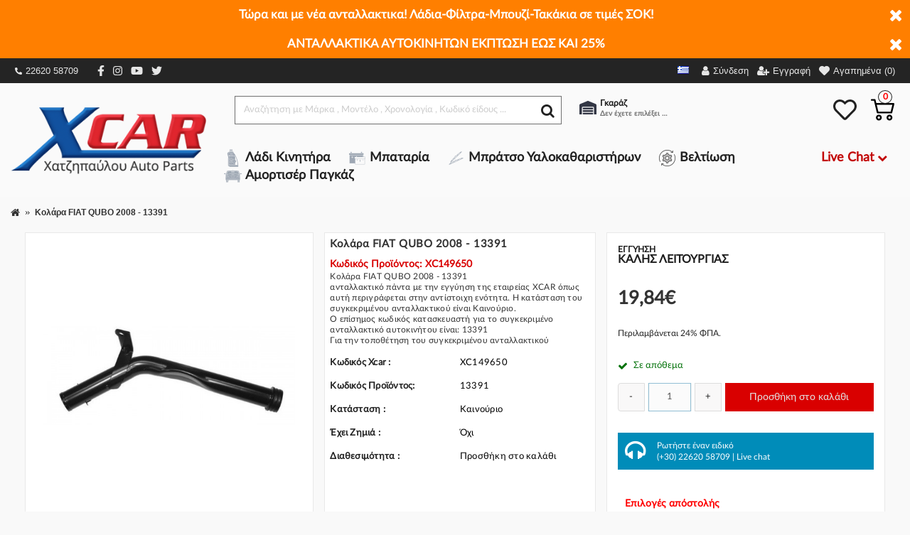

--- FILE ---
content_type: text/html; charset=utf-8
request_url: https://xcar.gr/shop/kolara-fiat-qubo-2008-13391
body_size: 37350
content:
<!DOCTYPE html>
<html dir="ltr" lang="el" class="webkit chrome chrome131 mac journal-desktop is-guest skin-11 responsive-layout infinite-scroll center-header mega-header lang-flag lang-flag-mobile currency-symbol currency-symbol-mobile no-secondary-on-mobile filter-columns-mobile soft-shadow extended-layout header-center header-sticky sticky-menu backface product-grid-second-image product-list-no-second-image product-page product-page-149650 layout-2 route-product-product oc2 oc23 oc3 no-currency" data-j2v="2.16.2">
<head>
<meta charset="UTF-8"/>
<meta name="viewport" content="width=device-width, initial-scale=1.0">
<meta name="format-detection" content="telephone=no">
<!--[if IE]><meta http-equiv="X-UA-Compatible" content="IE=Edge,chrome=1"/><![endif]-->
<title>Κολάρα FIAT QUBO 2008 - 13391 - Xcar</title>
<base href="https://xcar.gr/shop/"/>
<meta name="description" content="Κολάρα FIAT QUBO 2008 - 13391  Καινούριο ανταλλακτικό πάντα με την εγγύηση της εταιρείας XCAR. Επίσημος κωδικός κατασκευαστή είναι: 13391"/>
<meta property="og:title" content="Κολάρα FIAT QUBO 2008 - 13391"/>
<meta property="og:site_name" content="Xcar"/>
<meta property="og:url" content="https://xcar.gr/shop/kolara-fiat-qubo-2008-13391"/>
<meta property="og:description" content="MultiCool -38"/>
<meta property="og:type" content="product"/>
<meta property="og:image" content="https://xcar.gr/shop/image/cache/remote/tecdoc_13391-600x315.jpg"/>
<meta property="og:image:width" content="600"/>
<meta property="og:image:height" content="315"/>
<meta name="twitter:card" content="summary"/>
<meta name="twitter:title" content="Κολάρα FIAT QUBO 2008 - 13391"/>
<meta name="twitter:description" content="MultiCool -38"/>
<meta name="twitter:image" content="https://xcar.gr/shop/image/cache/remote/tecdoc_13391-200x200.jpg"/>
<meta name="twitter:image:width" content="200"/>
<meta name="twitter:image:height" content="200"/>
<link href="https://xcar.gr/shop/kolara-fiat-qubo-2008-13391" rel="canonical"/>
<link href="https://xcar.gr/shop/image/catalog/logo/xxcar-favicon.png.pagespeed.ic.qJXeFZp6Jm.webp" rel="icon"/>
<link rel="stylesheet" href="//fonts.googleapis.com/css?family=Roboto:regular&amp;subset=latin"/>
<link rel="stylesheet" href="https://xcar.gr/shop/catalog/view/theme,_journal2,_css,_j-strap.css,qj2v==2.16.2+javascript,_font-awesome,_css,_font-awesome.min.css,qj2v==2.16.2+theme,_journal2,_lib,_jquery.ui,_jquery-ui-slider.min.css,qj2v==2.16.2+theme,_journal2,_lib,_swiper,_css,_swiper.css,qj2v==2.16.2+theme,_journal2,_lib,_lightgallery,_css,_lightgallery.min.css,qj2v==2.16.2+theme,_journal2,_lib,_magnific-popup,_magnific-popup.css,qj2v==2.16.2+javascript,_jquery,_datetimepicker,_bootstrap-datetimepicker.min.css,qj2v==2.16.2+theme,_journal2,_css,_hint.min.css,qj2v==2.16.2+theme,_journal2,_css,_journal.css,qj2v==2.16.2+theme,_journal2,_css,_features.css,qj2v==2.16.2+theme,_journal2,_css,_header.css,qj2v==2.16.2+theme,_journal2,_css,_module.css,qj2v==2.16.2+theme,_journal2,_css,_pages.css,qj2v==2.16.2+theme,_journal2,_css,_account.css,qj2v==2.16.2+theme,_journal2,_css,_blog-manager.css,qj2v==2.16.2+theme,_journal2,_css,_side-column.css,qj2v==2.16.2.pagespeed.cc.bHy_OOJo2V.css"/>















<link rel="stylesheet" href="https://xcar.gr/shop/catalog/view/theme/journal2/css/product.css,qj2v==2.16.2+category.css,qj2v==2.16.2+footer.css,qj2v==2.16.2+icons.css,qj2v==2.16.2+responsive.css,qj2v==2.16.2+flex.css,qj2v==2.16.2+rtl.css,qj2v==2.16.2.pagespeed.cc.KkX23aV1OP.css"/>






<link rel="stylesheet" href="A.index.php,qroute=journal2,_assets,_css.pagespeed.cf.UCggaCFEZi.css"/>
<script src="https://xcar.gr/shop/catalog/view/theme,_journal2,_lib,_modernizr,_modernizr.min.js,qj2v==2.16.2+javascript,_jquery,_jquery-2.1.1.min.js,qj2v==2.16.2.pagespeed.jc.z745sAUAE1.js"></script><script>eval(mod_pagespeed_cPbYNUQ$Ms);</script>
<script>eval(mod_pagespeed_G8Bf_FDTkx);</script>
<script src="https://xcar.gr/shop/catalog/view/javascript,_bootstrap,_js,_bootstrap.min.js,qj2v==2.16.2+theme,_journal2,_lib,_jquery,_jquery-migrate-1.2.1.min.js,qj2v==2.16.2+theme,_journal2,_lib,_jquery.ui,_jquery-ui-slider.min.js,qj2v==2.16.2+javascript,_common.js,qj2v==2.16.2+javascript,_jquery,_jquery.total-storage.min.js,qj2v==2.16.2+theme,_journal2,_lib,_jquery.tabs,_tabs.js,qj2v==2.16.2.pagespeed.jc.m9L9N4sivr.js"></script><script>eval(mod_pagespeed_betNQBoI7o);</script>
<script>eval(mod_pagespeed_FE2J7hzELs);</script>
<script>eval(mod_pagespeed_Mba2JECwBS);</script>
<script>eval(mod_pagespeed_51PU9_hdX2);</script>
<script>eval(mod_pagespeed_2kD2hg2Fv2);</script>
<script>eval(mod_pagespeed_xSgFzCTwze);</script>
<script type="text/javascript" src="https://xcar.gr/shop/catalog/view/theme/journal2/lib/swiper/js/swiper.jquery.js,qj2v=2.16.2.pagespeed.jm.BHAX5dAXn1.js"></script>
<script src="https://xcar.gr/shop/catalog/view/theme/journal2/lib/ias,_jquery-ias.min.js,qj2v==2.16.2+intense,_intense.min.js,qj2v==2.16.2+lightgallery,_js,_lightgallery.js,qj2v==2.16.2.pagespeed.jc.hbl1rbsUSQ.js"></script><script>eval(mod_pagespeed_La_9dB_Ja8);</script>
<script>eval(mod_pagespeed_AxadQUMHMp);</script>
<script>eval(mod_pagespeed_wPPM0n3GUs);</script>
<script src="https://xcar.gr/shop/catalog/view/theme/journal2/lib/magnific-popup,_jquery.magnific-popup.js,qj2v==2.16.2+actual,_jquery.actual.min.js,qj2v==2.16.2+countdown,_jquery.countdown.js,qj2v==2.16.2+image-zoom,_jquery.imagezoom.min.js,qj2v==2.16.2+lazy,_jquery.lazy.1.6.min.js,qj2v==2.16.2+jqueryc,_jqueryc.js,qj2v==2.16.2.pagespeed.jc.hnhS6RumGW.js"></script><script>eval(mod_pagespeed_$AtAmIFQgo);</script>
<script>eval(mod_pagespeed_KYej6UAgC0);</script>
<script>eval(mod_pagespeed_d7PPPRKfHA);</script>
<script>eval(mod_pagespeed_wWwdgAEBlO);</script>
<script>eval(mod_pagespeed_sKyyGBLBcQ);</script>
<script>eval(mod_pagespeed_fdSkK4aHU7);</script>
<script type="text/javascript" src="https://xcar.gr/shop/catalog/view/javascript/jquery/datetimepicker/moment/moment.min.js,qj2v=2.16.2.pagespeed.jm.NY0qnQdS94.js"></script>
<script type="text/javascript" src="https://xcar.gr/shop/catalog/view/javascript/jquery/datetimepicker/moment/moment-with-locales.min.js,qj2v=2.16.2.pagespeed.jm.mDbnirBARC.js"></script>
<script type="text/javascript" src="https://xcar.gr/shop/catalog/view/javascript/jquery/datetimepicker/bootstrap-datetimepicker.min.js,qj2v=2.16.2.pagespeed.ce.Egp8xH3_c4.js"></script>
<script type="text/javascript" src="https://xcar.gr/shop/catalog/view/theme/journal2/js/journal.js,qj2v=2.16.2.pagespeed.jm.RproNihqSE.js"></script>

  
<script>Journal.COUNTDOWN={DAYS:"Ημέρες",HOURS:"Ωρες",MINUTES:"Λεπτά",SECONDS:"Δευτερόλεπτα"};Journal.NOTIFICATION_BUTTONS='<div class="notification-buttons"><a class="button notification-cart" href="https://xcar.gr/shop/index.php?route=checkout/cart">Εμφάνιση καλαθιού</a><a class="button notification-checkout" href="https://xcar.gr/shop/index.php?route=checkout/checkout">Αγορά</a></div>';</script>
<script src="https://cdnjs.cloudflare.com/ajax/libs/select2/4.0.5/js/select2.min.js"></script>
<script src="https://cdnjs.cloudflare.com/ajax/libs/select2/4.0.5/js/i18n/el.js"></script>
<link rel="stylesheet" href="https://cdnjs.cloudflare.com/ajax/libs/select2/4.0.5/css/select2.min.css"/>
<link rel="stylesheet" href="catalog/view/javascript/lightbox/css/A.lightbox.min.css.pagespeed.cf.Vr9iO1eNCe.css"/>
<script>(function(a,b,c,d,e,f,g){a[e]=a[e]||function(){(a[e].q=a[e].q||[]).push(arguments);};f=b.createElement(c);f.async=true;f.src=d;g=b.getElementsByTagName(c)[0];g.parentNode.insertBefore(f,g);})(window,document,'script','https://analytics.skroutz.gr/analytics.min.js','sa');sa('session','connect','SA-5145-9440');</script>

        <script type="text/javascript">window.isFacebookPixelInHeaderAdded=1;window.isFacebookPixelAdded=1;</script>

        <script type="text/javascript">function facebook_loadScript(url,callback){var script=document.createElement("script");script.type="text/javascript";if(script.readyState){script.onreadystatechange=function(){if(script.readyState==="loaded"||script.readyState==="complete"){script.onreadystatechange=null;if(callback){callback();}}};}else{if(callback){script.onload=callback;}}script.src=url;document.getElementsByTagName("head")[0].appendChild(script);}</script>

        <script type="text/javascript">(function(){var enableCookieBar='true';if(enableCookieBar==='true'){facebook_loadScript("catalog/view/javascript/facebook/cookieconsent.min.js");var css=document.createElement("link");css.setAttribute("rel","stylesheet");css.setAttribute("type","text/css");css.setAttribute("href","catalog/view/theme/css/facebook/cookieconsent.min.css");document.getElementsByTagName("head")[0].appendChild(css);window.addEventListener("load",function(){function setConsent(){fbq('consent',this.hasConsented()?'grant':'revoke');}window.cookieconsent.initialise({palette:{popup:{background:'#237afc'},button:{background:'#fff',text:'#237afc'}},cookie:{name:fbq.consentCookieName},type:'opt-out',showLink:false,content:{allow:"Agree",deny:"Opt Out",header:"Our Site Uses Cookies",message:"By clicking Agree, you agree to our <a class=\"cc-link\" href=\"https:\/\/www.facebook.com\/legal\/terms\/update\" target=\"_blank\">terms of service<\/a>, <a class=\"cc-link\" href=\"https:\/\/www.facebook.com\/policies\/\" target=\"_blank\">privacy policy<\/a> and <a class=\"cc-link\" href=\"https:\/\/www.facebook.com\/policies\/cookies\/\" target=\"_blank\">cookies policy<\/a>."},layout:'basic-header',location:true,revokable:true,onInitialise:setConsent,onStatusChange:setConsent,onRevokeChoice:setConsent},function(popup){if(!popup.getStatus()&&!popup.options.enabled){popup.setStatus(cookieconsent.status.dismiss);}});});}})();</script>

        <script type="text/javascript">(function(){!function(f,b,e,v,n,t,s){if(f.fbq)return;n=f.fbq=function(){n.callMethod?n.callMethod.apply(n,arguments):n.queue.push(arguments)};if(!f._fbq)f._fbq=n;n.push=n;n.loaded=!0;n.version='2.0';n.queue=[];t=b.createElement(e);t.async=!0;t.src=v;s=b.getElementsByTagName(e)[0];s.parentNode.insertBefore(t,s)}(window,document,'script','https://connect.facebook.net/en_US/fbevents.js');var enableCookieBar='true';if(enableCookieBar==='true'){fbq.consentCookieName='fb_cookieconsent_status';(function(){function getCookie(t){var i=("; "+document.cookie).split("; "+t+"=");if(2==i.length)return i.pop().split(";").shift()}var consentValue=getCookie(fbq.consentCookieName);fbq('consent',consentValue==='dismiss'?'grant':'revoke');})();}})();</script>
      

<!-- Google Tag Manager -->
<script>var dataLayer=window.dataLayer=window.dataLayer||[];dataLayer.push({'adwordEnable':'1','adwordConversionID':880975332,'adwordConversionLabel':'0AGmCOfimpcCEOS7iqQD','RemarketingEnable':'1','facebookPixelID':'410091016036960','facebookPixel':'1','currencyCode':'EUR'});</script>
<script>(function(w,d,s,l,i){w[l]=w[l]||[];w[l].push({'gtm.start':new Date().getTime(),event:'gtm.js'});var f=d.getElementsByTagName(s)[0],j=d.createElement(s),dl=l!='dataLayer'?'&l='+l:'';j.async=true;j.src='https://www.googletagmanager.com/gtm.js?id='+i+dl;f.parentNode.insertBefore(j,f);})(window,document,'script','dataLayer','GTM-KMVWX7Z');</script>
<!-- End Google Tag Manager -->
<script>function whenAvailable(name,callback){var interval=10;window.setTimeout(function(){if(window[name]){callback(window[name]);}else{window.setTimeout(arguments.callee,interval);}},interval);}</script>
			
</head>
<body>
<!--[if lt IE 9]>
<div class="old-browser">You are using an old browser. Please <a href="http://windows.microsoft.com/en-us/internet-explorer/download-ie">upgrade to a newer version</a> or <a href="http://browsehappy.com/">try a different browser</a>.</div>
<![endif]-->
<div id="journal-header-notice-729746026" class="journal-header-notice-297 header-notice center-notice  floated-icon fullwidth-notice" style="font-weight: bold; font-size: 17px; color: rgb(255, 255, 255); background-color: rgb(255, 127, 0)">
  <div>
    <span class="notice-text"><span>Τώρα και με νέα ανταλλακτικα! Λάδια-Φίλτρα-Μπουζί-Τακάκια σε τιμές ΣΟΚ!</span></span>

          <button class="close-notice x-icon"></button>
    
    <script>$('#journal-header-notice-729746026 .close-notice').click(function(){var isSticky=$('html').hasClass('header-sticky');var h=$('#journal-header-notice-729746026').outerHeight();Journal.stickyHeaderHeight-=h;$('#journal-header-notice-729746026').slideUp(function(){if(isSticky){$('.header').css('top',$('.header').css('top')-h);}});});$('<style>#journal-header-notice-729746026 .close-notice { color: rgb(255, 255, 255)}</style>').appendTo($('head'));</script>
  </div>
</div>

  <div id="journal-header-notice-1362490154" class="journal-header-notice-296 header-notice center-notice  floated-icon fullwidth-notice" style="font-weight: bold; font-size: 17px; color: rgb(255, 255, 255); background-color: rgb(255, 127, 0)">
  <div>
    <span class="notice-text"><span>ΑΝΤΑΛΛΑΚΤΙΚΑ ΑΥΤΟΚΙΝΗΤΩΝ ΕΚΠΤΩΣΗ ΕΩΣ ΚΑΙ 25%</span></span>

          <button class="close-notice x-icon"></button>
    
    <script>$('#journal-header-notice-1362490154 .close-notice').click(function(){var isSticky=$('html').hasClass('header-sticky');var h=$('#journal-header-notice-1362490154').outerHeight();Journal.stickyHeaderHeight-=h;$('#journal-header-notice-1362490154').slideUp(function(){if(isSticky){$('.header').css('top',$('.header').css('top')-h);}});});$('<style>#journal-header-notice-1362490154 .close-notice { color: rgb(255, 255, 255)}</style>').appendTo($('head'));</script>
  </div>
</div>
<header class="journal-header-center journal-header-mega">
    <div class="header">
        <div class="journal-top-header j-min z-1"></div>
        <div class="journal-menu-bg z-0">
            <div class="sticky-message">
                <p>Καλέστε τώρα στο 22620 58709 για Τηλεφωνικές Παραγγελίες</p>
            </div>
        </div>
        <div class="journal-center-bg j-100 z-0"></div>
        <div id="header" class="journal-header z-2">
            <div class="header-assets top-bar">
                <div class="journal-secondary j-min xs-100 sm-100 md-50 lg-50 xl-50">
                    <div class="links">
                        <ul class="top-menu">
                            <li class="top-menu-item social-phone"><a href="https://www.instagram.com/xcar_autoparts" target="_blank"><svg aria-hidden="true" focusable="false" data-prefix="fas" data-icon="phone-alt" class="svg-inline--fa fa-phone-alt fa-w-16" role="img" xmlns="http://www.w3.org/2000/svg" viewBox="0 0 512 512"><path fill="currentColor" d="M497.39 361.8l-112-48a24 24 0 0 0-28 6.9l-49.6 60.6A370.66 370.66 0 0 1 130.6 204.11l60.6-49.6a23.94 23.94 0 0 0 6.9-28l-48-112A24.16 24.16 0 0 0 122.6.61l-104 24A24 24 0 0 0 0 48c0 256.5 207.9 464 464 464a24 24 0 0 0 23.4-18.6l24-104a24.29 24.29 0 0 0-14.01-27.6z"></path></svg> 22620 58709</a></li>
                            <li class="top-menu-item social-instagram"><a href="https://www.facebook.com/xcarshop" target="_blank"><svg aria-hidden="true" focusable="false" data-prefix="fab" data-icon="facebook-f" class="svg-inline--fa fa-facebook-f fa-w-10" role="img" xmlns="http://www.w3.org/2000/svg" viewBox="0 0 320 512"><path fill="currentColor" d="M279.14 288l14.22-92.66h-88.91v-60.13c0-25.35 12.42-50.06 52.24-50.06h40.42V6.26S260.43 0 225.36 0c-73.22 0-121.08 44.38-121.08 124.72v70.62H22.89V288h81.39v224h100.17V288z"></path></svg></a></li>
                            <li class="top-menu-item social-instagram"><a href="https://www.instagram.com/xcar_autoparts" target="_blank"><svg aria-hidden="true" focusable="false" data-prefix="fab" data-icon="instagram" class="svg-inline--fa fa-instagram fa-w-14" role="img" xmlns="http://www.w3.org/2000/svg" viewBox="0 0 448 512"><path fill="currentColor" d="M224.1 141c-63.6 0-114.9 51.3-114.9 114.9s51.3 114.9 114.9 114.9S339 319.5 339 255.9 287.7 141 224.1 141zm0 189.6c-41.1 0-74.7-33.5-74.7-74.7s33.5-74.7 74.7-74.7 74.7 33.5 74.7 74.7-33.6 74.7-74.7 74.7zm146.4-194.3c0 14.9-12 26.8-26.8 26.8-14.9 0-26.8-12-26.8-26.8s12-26.8 26.8-26.8 26.8 12 26.8 26.8zm76.1 27.2c-1.7-35.9-9.9-67.7-36.2-93.9-26.2-26.2-58-34.4-93.9-36.2-37-2.1-147.9-2.1-184.9 0-35.8 1.7-67.6 9.9-93.9 36.1s-34.4 58-36.2 93.9c-2.1 37-2.1 147.9 0 184.9 1.7 35.9 9.9 67.7 36.2 93.9s58 34.4 93.9 36.2c37 2.1 147.9 2.1 184.9 0 35.9-1.7 67.7-9.9 93.9-36.2 26.2-26.2 34.4-58 36.2-93.9 2.1-37 2.1-147.8 0-184.8zM398.8 388c-7.8 19.6-22.9 34.7-42.6 42.6-29.5 11.7-99.5 9-132.1 9s-102.7 2.6-132.1-9c-19.6-7.8-34.7-22.9-42.6-42.6-11.7-29.5-9-99.5-9-132.1s-2.6-102.7 9-132.1c7.8-19.6 22.9-34.7 42.6-42.6 29.5-11.7 99.5-9 132.1-9s102.7-2.6 132.1 9c19.6 7.8 34.7 22.9 42.6 42.6 11.7 29.5 9 99.5 9 132.1s2.7 102.7-9 132.1z"></path></svg></a></li>
                            <li class="top-menu-item social-instagram"><a href="https://www.youtube.com/channel/UCj-Ig6RdpIDT1Xz9vbazMLQ" target="_blank"><svg aria-hidden="true" focusable="false" data-prefix="fab" data-icon="youtube" class="svg-inline--fa fa-youtube fa-w-18" role="img" xmlns="http://www.w3.org/2000/svg" viewBox="0 0 576 512"><path fill="currentColor" d="M549.655 124.083c-6.281-23.65-24.787-42.276-48.284-48.597C458.781 64 288 64 288 64S117.22 64 74.629 75.486c-23.497 6.322-42.003 24.947-48.284 48.597-11.412 42.867-11.412 132.305-11.412 132.305s0 89.438 11.412 132.305c6.281 23.65 24.787 41.5 48.284 47.821C117.22 448 288 448 288 448s170.78 0 213.371-11.486c23.497-6.321 42.003-24.171 48.284-47.821 11.412-42.867 11.412-132.305 11.412-132.305s0-89.438-11.412-132.305zm-317.51 213.508V175.185l142.739 81.205-142.739 81.201z"></path></svg></a></li>
                            <li class="top-menu-item social-instagram"><a href="https://twitter.com/Xcar94137783" target="_blank"><svg aria-hidden="true" focusable="false" data-prefix="fab" data-icon="twitter" class="svg-inline--fa fa-twitter fa-w-16" role="img" xmlns="http://www.w3.org/2000/svg" viewBox="0 0 512 512"><path fill="currentColor" d="M459.37 151.716c.325 4.548.325 9.097.325 13.645 0 138.72-105.583 298.558-298.558 298.558-59.452 0-114.68-17.219-161.137-47.106 8.447.974 16.568 1.299 25.34 1.299 49.055 0 94.213-16.568 130.274-44.832-46.132-.975-84.792-31.188-98.112-72.772 6.498.974 12.995 1.624 19.818 1.624 9.421 0 18.843-1.3 27.614-3.573-48.081-9.747-84.143-51.98-84.143-102.985v-1.299c13.969 7.797 30.214 12.67 47.431 13.319-28.264-18.843-46.781-51.005-46.781-87.391 0-19.492 5.197-37.36 14.294-52.954 51.655 63.675 129.3 105.258 216.365 109.807-1.624-7.797-2.599-15.918-2.599-24.04 0-57.828 46.782-104.934 104.934-104.934 30.213 0 57.502 12.67 76.67 33.137 23.715-4.548 46.456-13.32 66.599-25.34-7.798 24.366-24.366 44.833-46.132 57.827 21.117-2.273 41.584-8.122 60.426-16.243-14.292 20.791-32.161 39.308-52.628 54.253z"></path></svg></a></li>
                        </ul>
                    </div>
                </div>
                <div class="journal-links j-min xs-100 sm-100 md-50 lg-50 xl-50">
                    <div class="links j-min">
                                                    <div class="journal-language j-min">
                                  <form action="https://xcar.gr/shop/index.php?route=common/language/language" method="post" enctype="multipart/form-data">
    <div id="language" class="">
      <div class="btn-group">
        <button class="dropdown-toggle" type="button" data-hover="dropdown">
          <div>
                                                            <div class="sprite-1 el-gr"></div>
                  
                                                                              </div>
        </button>
        <ul class="dropdown-menu">
                      <li>
              <a onclick="$(this).closest('form').find('input[name=\'code\']').val('el-gr'); $(this).closest('form').submit();">
                                  <div class="sprite-1 el-gr"></div>
                  
                              </a>
            </li>
                      <li>
              <a onclick="$(this).closest('form').find('input[name=\'code\']').val('en-gb'); $(this).closest('form').submit();">
                                  <div class="sprite-1 en-gb"></div>
                  
                              </a>
            </li>
                  </ul>
      </div>
      <input type="hidden" name="code" value=""/>
      <input type="hidden" name="redirect" value="https://xcar.gr/shop/kolara-fiat-qubo-2008-13391"/>
    </div>
  </form>

                            </div>
                                                <ul class="top-menu">
                            <li>
          <a href="https://xcar.gr/shop/index.php?route=account/login" title="Σύνδεση" class="m-item "><i style="margin-right: 5px; font-size: 15px" data-icon="&#xf007;"></i>
        <span class="top-menu-link">Σύνδεση</span>
      </a>
          </li>
  <li>
          <a href="https://xcar.gr/shop/index.php?route=account/register" title="Εγγραφή" class="m-item "><i style="margin-right: 5px; font-size: 15px" data-icon="&#xf234;"></i>
        <span class="top-menu-link">Εγγραφή</span>
      </a>
          </li>
  <li>
          <a href="https://xcar.gr/shop/index.php?route=account/wishlist" title="Αγαπημένα (0)" class="m-item hide-on-phone wishlist-total icon-only"><i style="margin-right: 5px; font-size: 14px" data-icon="&#xe662;"></i>
        <span class="top-menu-link">Αγαπημένα (0)</span>
      </a>
          </li>
                        </ul>
                    </div>
                </div>
            </div>
            <div class="header-assets second-bar">
                <div class="journal-logo j-100">
                                            <div id="logo">
                            <a href="https://xcar.gr/shop/">
                                <img src="https://xcar.gr/shop/image/catalog/logo/xlogo1.png.pagespeed.ic.RLhlw80rYs.webp" alt="xcar"/>
                            </a>
                        </div>
                                    </div>
                <div class="second-bar--wrapper">
                    <div class="second-bar--top">
                        <div class="journal-search j-min xs-100 sm-50 md-45 lg-45 xl-45">
                            <div class="wrapper">
        <div id="search" class="input-group j-min">
        <input type="text" name="search" value="" placeholder="Αναζήτηση με Μάρκα , Μοντέλο , Χρονολογία , Κωδικό είδους ..." autocomplete="off" class="form-control input-lg"/>
        <div class="search-loader"><img class="loader-smoke" src="[data-uri]"/><img src="[data-uri]" class="loader-car"/></div>
        <div class="button-search">
            <button type="button"><i class="fa fa-search"></i></button>
        </div>
    </div>
</div>

<script>document.addEventListener('DOMContentLoaded',function(){const _active_sf=document.querySelector('.active-search-filter');const _search_select=document.querySelector('.search-select');const _search_by_code_option=document.querySelector('.search-by-code');const _search_by_normal_option=document.querySelector('.search-by-normal');const _search_select_item=document.querySelectorAll('.search-select li a');if(_active_sf){_active_sf.addEventListener('click',function(e){if(_search_select.classList.contains('open-list')){_search_select.classList.remove('open-list');}else{_search_select.classList.add('open-list');}})}if(_search_select_item){_search_select_item.forEach(function(item,index){item.addEventListener('click',function(e){_active_sf.innerHTML=e.target.innerText;_active_sf.setAttribute('data-active-sf',e.target.getAttribute('data-sf'));if(e.target.getAttribute('data-sf')=='search_by_product_code'){_search_by_code_option.classList.add('hidden-item');_search_by_normal_option.classList.remove('hidden-item');}else{_search_by_code_option.classList.remove('hidden-item');_search_by_normal_option.classList.add('hidden-item');}_search_select.classList.remove('open-list');})})}document.body.addEventListener('click',function(e){const _parent=document.querySelector('.search-filter-list');if(_parent!=null&&e.target!==_parent&&!_parent.contains(e.target)){_search_select.classList.remove('open-list');}});});</script>
                        </div>
                        <div class="header-right-wrapper">
                            <div class="journal-user-actions">
                                <div class="user-garage">
                                    <div class="icon">
                                        <svg aria-hidden="true" focusable="false" data-prefix="fas" data-icon="warehouse" class="svg-inline--fa fa-warehouse fa-w-20" role="img" xmlns="http://www.w3.org/2000/svg" viewBox="0 0 640 512"><path fill="currentColor" d="M504 352H136.4c-4.4 0-8 3.6-8 8l-.1 48c0 4.4 3.6 8 8 8H504c4.4 0 8-3.6 8-8v-48c0-4.4-3.6-8-8-8zm0 96H136.1c-4.4 0-8 3.6-8 8l-.1 48c0 4.4 3.6 8 8 8h368c4.4 0 8-3.6 8-8v-48c0-4.4-3.6-8-8-8zm0-192H136.6c-4.4 0-8 3.6-8 8l-.1 48c0 4.4 3.6 8 8 8H504c4.4 0 8-3.6 8-8v-48c0-4.4-3.6-8-8-8zm106.5-139L338.4 3.7a48.15 48.15 0 0 0-36.9 0L29.5 117C11.7 124.5 0 141.9 0 161.3V504c0 4.4 3.6 8 8 8h80c4.4 0 8-3.6 8-8V256c0-17.6 14.6-32 32.6-32h382.8c18 0 32.6 14.4 32.6 32v248c0 4.4 3.6 8 8 8h80c4.4 0 8-3.6 8-8V161.3c0-19.4-11.7-36.8-29.5-44.3z"></path></svg>
                                    </div>
                                    <div class="text">
                                        <p class="title">Γκαράζ</p>
                                        <span class="garage-item">Δεν έχετε επιλέξει αμάξι.</span>
                                    </div>
                                    <div class="garage-dropdown">
                                        <p class="garage-dropdown--title">Το γκαράζ μου</p>
                                        <div class="garage--cars">
                                            <div class="garage--car active">
                        <span class="garage--car--item">
                          <span carId="" class="garage--car--item--name" data-toggle="tooltip" data-placement="top" title="Επίλεξε αυτοκίνητο">Δεν έχετε επιλέξει αμάξι.</span>
                                                  </span>
                                            </div>
                                                                                        <div class="button-group">
                                                <button onclick="addCarForm()" type="button" class="btn btn-primary btn-garage-add">Προσθήκη</button>
                                                <button onclick="clearCarForm()" type="button" class="btn btn-primary btn-garage-reset"><i class="fa fa-refresh"></i>Καθαρισμός</button>
                                            </div>
                                        </div>
                                    </div>
                                </div>
                            </div>
                            <div class="journal-cart j-min cart-header-custom">
                                <div id="wishlist">
    <svg aria-hidden="true" focusable="false" data-prefix="far" data-icon="heart" class="svg-inline--fa fa-heart fa-w-16" role="img" xmlns="http://www.w3.org/2000/svg" viewBox="0 0 512 512"><path fill="currentColor" d="M458.4 64.3C400.6 15.7 311.3 23 256 79.3 200.7 23 111.4 15.6 53.6 64.3-21.6 127.6-10.6 230.8 43 285.5l175.4 178.7c10 10.2 23.4 15.9 37.6 15.9 14.3 0 27.6-5.6 37.6-15.8L469 285.6c53.5-54.7 64.7-157.9-10.6-221.3zm-23.6 187.5L259.4 430.5c-2.4 2.4-4.4 2.4-6.8 0L77.2 251.8c-36.5-37.2-43.9-107.6 7.3-150.7 38.9-32.7 98.9-27.8 136.5 10.5l35 35.7 35-35.7c37.8-38.5 97.8-43.2 136.5-10.6 51.1 43.1 43.5 113.9 7.3 150.8z"></path></svg>
</div>
<div id="cart" class="btn-group btn-block">
    <button type="button" data-toggle="dropdown" class="btn btn-inverse btn-block btn-lg dropdown-toggle heading">
        <a>
            <span id="cart-total" data-loading-text="Φόρτωση...&nbsp;&nbsp;">0</span>
            <?xml version="1.0" encoding="iso-8859-1"?>

<svg version="1.1" id="Capa_1" xmlns="http://www.w3.org/2000/svg" xmlns:xlink="http://www.w3.org/1999/xlink" x="0px" y="0px" viewBox="0 0 511.997 511.997" style="enable-background:new 0 0 511.997 511.997;" xml:space="preserve">
<g>
	<g>
		<path d="M405.387,362.612c-35.202,0-63.84,28.639-63.84,63.84s28.639,63.84,63.84,63.84s63.84-28.639,63.84-63.84
			S440.588,362.612,405.387,362.612z M405.387,451.988c-14.083,0-25.536-11.453-25.536-25.536s11.453-25.536,25.536-25.536
			c14.083,0,25.536,11.453,25.536,25.536S419.47,451.988,405.387,451.988z"/>
	</g>
</g>
<g>
	<g>
		<path d="M507.927,115.875c-3.626-4.641-9.187-7.348-15.079-7.348H118.22l-17.237-72.12c-2.062-8.618-9.768-14.702-18.629-14.702
			H19.152C8.574,21.704,0,30.278,0,40.856s8.574,19.152,19.152,19.152h48.085l62.244,260.443
			c2.062,8.625,9.768,14.702,18.629,14.702h298.135c8.804,0,16.477-6.001,18.59-14.543l46.604-188.329
			C512.849,126.562,511.553,120.516,507.927,115.875z M431.261,296.85H163.227l-35.853-150.019h341.003L431.261,296.85z"/>
	</g>
</g>
<g>
	<g>
		<path d="M173.646,362.612c-35.202,0-63.84,28.639-63.84,63.84s28.639,63.84,63.84,63.84s63.84-28.639,63.84-63.84
			S208.847,362.612,173.646,362.612z M173.646,451.988c-14.083,0-25.536-11.453-25.536-25.536s11.453-25.536,25.536-25.536
			s25.536,11.453,25.536,25.536S187.729,451.988,173.646,451.988z"/>
	</g>
</g>
<g>
</g>
<g>
</g>
<g>
</g>
<g>
</g>
<g>
</g>
<g>
</g>
<g>
</g>
<g>
</g>
<g>
</g>
<g>
</g>
<g>
</g>
<g>
</g>
<g>
</g>
<g>
</g>
<g>
</g>
</svg>

        </a>
    </button>
    <div class="content">
        <ul class="cart-wrapper">
                            <li>
                    <p class="text-center empty">Το καλάθι αγορών είναι άδειο!</p>
                </li>
                    </ul>
    </div>
</div>
                            </div>
                        </div>
                    </div>
                    <div class="second-bar--bottom">
                        <a href="#" class="menu-category--toggler">Κατηγορίες <i class="fa fa-chevron-down"></i></a>
                        <ul class="second-bar--bottom--menu">
                                                            <li>
                                    <a href="https://xcar.gr/shop/ladi-kinitira">
                                        <img src="[data-uri]" alt="">
                                        <span>Λάδι Κινητήρα</span>
                                    </a>
                                </li>
                                                            <li>
                                    <a href="https://xcar.gr/shop/mpataria">
                                        <img src="[data-uri]" alt="">
                                        <span>Μπαταρία</span>
                                    </a>
                                </li>
                                                            <li>
                                    <a href="https://xcar.gr/shop/mpratso-ialokatharistiron">
                                        <img src="[data-uri]" alt="">
                                        <span>Μπράτσο Υαλοκαθαριστήρων</span>
                                    </a>
                                </li>
                                                            <li>
                                    <a href="https://xcar.gr/shop/veltiosi">
                                        <img src="[data-uri]" alt="">
                                        <span>Βελτίωση</span>
                                    </a>
                                </li>
                                                            <li>
                                    <a href="https://xcar.gr/shop/amortiser-pagkaz">
                                        <img src="[data-uri]" alt="">
                                        <span>Αμορτισέρ Παγκάζ</span>
                                    </a>
                                </li>
                                                    </ul>
                        <div class="second-bar--bottom--live-chat">
                            <span>Live Chat <i class="fa fa-chevron-down"></i></span>
                        </div>
                    </div>
                </div>
            </div>
            <div class="journal-menu j-min xs-100 sm-100 md-100 lg-75 xl-75">
                <style></style>

<div class="mobile-trigger"></div>

<ul class="super-menu mobile-menu menu-centered" style="table-layout: ">
  </ul>
            </div>
        </div>
    </div>
</header>
<script>$(document).ready(function(){$('.menu-category--toggler').click(function(e){e.preventDefault();$('.second-bar--bottom--menu').toggleClass('open');})});$(".garage--car--item--delete").on("click",function(){var request;request=$.ajax({url:'https://xcar.gr/shop/index.php?route=extension/module/sidesearch/deleteCar',type:'GET',data:{'sf-engine':$(this).attr('carId')}});request.done(function(response,textStatus,jqXHR){window.location.reload()});request.fail(function(jqXHR,textStatus,errorThrown){console.error('The following error occurred: '+textStatus,errorThrown);});request.always(function(){});});$(".garage--car--item--name").on("click",function(){var request;request=$.ajax({url:'https://xcar.gr/shop/index.php?route=extension/module/sidesearch/setMainCar',type:'GET',data:{'sf-engine':$(this).attr('carId')}});request.done(function(response,textStatus,jqXHR){var currentUlr=window.location.href;var car=JSON.parse(response);if(car&&car['makeID']&&car['modelTypeID']&&car['doorID']&&car['engineID']){currentUlr=currentUlr.replace(/(sf-make=).*?(&)/,'$1'+car['makeID']+'$2');currentUlr=currentUlr.replace(/(sf-year=).*?(&)/,'$1'+car['modelTypeID']+'$2');currentUlr=currentUlr.replace(/(sf-door=).*?(&)/,'$1'+car['doorID']+'$2');currentUlr=currentUlr.replace(/(sf-engine=).*?(&)/,'$1'+car['engineID']+'$2');}location.href=currentUlr;});request.fail(function(jqXHR,textStatus,errorThrown){console.error('The following error occurred: '+textStatus,errorThrown);});request.always(function(){});});function clearCarForm(){var request;request=$.ajax({url:'https://xcar.gr/shop/index.php?route=extension/module/sidesearch/clearCars',type:'GET',data:{}});request.done(function(response,textStatus,jqXHR){window.location.reload();});request.fail(function(jqXHR,textStatus,errorThrown){console.error('The following error occurred: '+textStatus,errorThrown);});request.always(function(){});}function addCarForm(){var request;request=$.ajax({url:'https://xcar.gr/shop/index.php?route=extension/module/sidesearch/horizontalLayout',type:'GET',data:{}});request.done(function(response,textStatus,jqXHR){Swal.fire({customClass:{container:'carform-select-popup',},html:response,showCloseButton:true,showCancelButton:false,showConfirmButton:false,});$('.carform-select-popup .make-select2').select2({language:"el",theme:'default add-car'});$('.carform-select-popup .year-select2').select2({language:"el",theme:'default add-car'});$('.carform-select-popup .door-select2').select2({language:"el",theme:'default add-car'});$('.carform-select-popup .engine-select2').select2({language:"el",theme:'default add-car'});$('.carform-select-popup .make-select2').on('select2:select',function(e){var make_id=e.params.data.id;if(make_id==-1)return;var year_select=$('.carform-select-popup .year-select2');$('.carform-select-popup .door-select2').empty().trigger("change");$('.carform-select-popup .year-select2').empty().trigger("change");$('.carform-select-popup .sf-year-section .selection .select2-selection__arrow b').hide();$('.carform-select-popup .sf-year-section .loader').css('display','inline-block');$('.carform-select-popup .engine-select2').empty().trigger("change");year_select.empty().trigger("change");getList('car_model',make_id,year_select,()=>{$('.carform-select-popup .sf-year-section .loader').css('display','none');});$('.carform-select-popup .sf-model-section .select2-selection__arrow').addClass('alt-bsh');$('.carform-select-popup .sf-year-section .select2-selection__arrow').removeClass('alt-bsh');});$('.carform-select-popup .year-select2').on('select2:select',function(e){var door_id=e.params.data.id;if(door_id==-1)return;var door_select=$('.carform-select-popup .door-select2');$('.carform-select-popup .door-select2').empty().trigger("change");$('.carform-select-popup .sf-door-section .selection .select2-selection__arrow b').hide();$('.carform-select-popup .sf-door-section .loader').css('display','inline-block');door_select.empty().trigger("change");$('.carform-select-popup .engine-select2').empty().trigger("change");getList('car_door',door_id,door_select,()=>{$('.carform-select-popup .sf-door-section .loader').css('display','none');});});$('.carform-select-popup .door-select2').on('select2:select',function(e){var engine_id=e.params.data.id;if(engine_id==-1)return;var engine_select=$('.carform-select-popup .engine-select2');engine_select.empty().trigger("change");$('.carform-select-popup .engine-select2').empty().trigger("change");$('.carform-select-popup .sf-engine-section .selection .select2-selection__arrow b').hide();$('.carform-select-popup .sf-engine-section .loader').css('display','inline-block');getList('car_engine',engine_id,engine_select,()=>{$('.carform-select-popup .sf-engine-section .loader').css('display','none');});$('.carform-select-popup .sf-categories-simple .loader').css('display','inline-block');getCategories('car_door',engine_id);});$('.carform-select-popup .engine-select2').on('select2:select',function(e){var engine_id=e.params.data.id;if(engine_id==-1)return;var request;request=$.ajax({url:'https://xcar.gr/shop/index.php?route=extension/module/sidesearch/addNewCar',type:'GET',data:{'sf-engine':engine_id}});request.done(function(response,textStatus,jqXHR){var currentUlr=window.location.href;var car=JSON.parse(response);if(car&&car['makeID']&&car['modelTypeID']&&car['doorID']&&car['engineID']){currentUlr=currentUlr.replace(/(sf-make=).*?(&)/,'$1'+car['makeID']+'$2');currentUlr=currentUlr.replace(/(sf-year=).*?(&)/,'$1'+car['modelTypeID']+'$2');currentUlr=currentUlr.replace(/(sf-door=).*?(&)/,'$1'+car['doorID']+'$2');currentUlr=currentUlr.replace(/(sf-engine=).*?(&)/,'$1'+car['engineID']+'$2');}location.href=currentUlr;});request.fail(function(jqXHR,textStatus,errorThrown){console.error('The following error occurred: '+textStatus,errorThrown);});request.always(function(){});});});request.fail(function(jqXHR,textStatus,errorThrown){console.error('The following error occurred: '+textStatus,errorThrown);});request.always(function(){});}</script>
<div class="extended-container">


<div class="sticky-product-header">
  <div class="sticky-product-header--inner">
    <div class="product-name-container">
      <h2 class="product-name">Κολάρα FIAT QUBO 2008 - 13391</h2>
    </div>
    <div class="product-button-group">

                    <div class="price-container">
                      <p class="product-price">19,84€</p>
                  </div>
      
                    <span class="qty sticky-qty">
          <input type="text" name="quantity-sticky" value="1" data-min-value="1" id="input-quantity-sticky" class="form-control"/>
          <input type="hidden" name="product_id" value="149650"/>
          <input type="hidden" name="extra" value=""/>
          <script>var $inputSticky=$('.sticky-qty input[name="quantity-sticky"]');function upSticky(){var val=parseInt($inputSticky.val(),10)+1||parseInt($inputSticky.attr('data-min-value'),10);$inputSticky.val(val);up();}function downSticky(){var val=parseInt($inputSticky.val(),10)-1||0;var min=parseInt($inputSticky.attr('data-min-value'),10)||1;$inputSticky.val(Math.max(val,min));down();}$('<a href="javascript:;" class="journal-stepper decrease">-</a>').insertBefore($inputSticky).click(downSticky);$('<a href="javascript:;" class="journal-stepper increase">+</a>').insertAfter($inputSticky).click(upSticky);$inputSticky.keydown(function(e){if(e.which===38){upSticky();return false;}if(e.which===40){downSticky();return false;}});</script>
        </span>
                              <button type="button" id="button-cart-sticky" data-loading-text="Φόρτωση..." class="button">
              <span class="button-cart-text">Προσθήκη στο καλάθι</span>
              <span class="button-cart-icon">
                <?xml version="1.0" encoding="iso-8859-1"?>

<svg version="1.1" id="Capa_1" xmlns="http://www.w3.org/2000/svg" xmlns:xlink="http://www.w3.org/1999/xlink" x="0px" y="0px" viewBox="0 0 511.997 511.997" style="enable-background:new 0 0 511.997 511.997;" xml:space="preserve">
<g>
	<g>
		<path d="M405.387,362.612c-35.202,0-63.84,28.639-63.84,63.84s28.639,63.84,63.84,63.84s63.84-28.639,63.84-63.84
			S440.588,362.612,405.387,362.612z M405.387,451.988c-14.083,0-25.536-11.453-25.536-25.536s11.453-25.536,25.536-25.536
			c14.083,0,25.536,11.453,25.536,25.536S419.47,451.988,405.387,451.988z"/>
	</g>
</g>
<g>
	<g>
		<path d="M507.927,115.875c-3.626-4.641-9.187-7.348-15.079-7.348H118.22l-17.237-72.12c-2.062-8.618-9.768-14.702-18.629-14.702
			H19.152C8.574,21.704,0,30.278,0,40.856s8.574,19.152,19.152,19.152h48.085l62.244,260.443
			c2.062,8.625,9.768,14.702,18.629,14.702h298.135c8.804,0,16.477-6.001,18.59-14.543l46.604-188.329
			C512.849,126.562,511.553,120.516,507.927,115.875z M431.261,296.85H163.227l-35.853-150.019h341.003L431.261,296.85z"/>
	</g>
</g>
<g>
	<g>
		<path d="M173.646,362.612c-35.202,0-63.84,28.639-63.84,63.84s28.639,63.84,63.84,63.84s63.84-28.639,63.84-63.84
			S208.847,362.612,173.646,362.612z M173.646,451.988c-14.083,0-25.536-11.453-25.536-25.536s11.453-25.536,25.536-25.536
			s25.536,11.453,25.536,25.536S187.729,451.988,173.646,451.988z"/>
	</g>
</g>
<g>
</g>
<g>
</g>
<g>
</g>
<g>
</g>
<g>
</g>
<g>
</g>
<g>
</g>
<g>
</g>
<g>
</g>
<g>
</g>
<g>
</g>
<g>
</g>
<g>
</g>
<g>
</g>
<g>
</g>
</svg>

              </span>
            </button>
                            </div>
  </div>
</div>

<script src="//cdn.jsdelivr.net/npm/jquery.scrollto@2.1.2/jquery.scrollTo.min.js"></script>
<div id="container" class="container j-container">
  <div class="breadcrumb-section">
    <ul class="breadcrumb">
              <li itemscope itemtype="http://data-vocabulary.org/Breadcrumb"><a href="https://xcar.gr/shop/" itemprop="url"><span itemprop="title"><i class="fa fa-home"></i></span></a></li>
              <li itemscope itemtype="http://data-vocabulary.org/Breadcrumb"><a href="https://xcar.gr/shop/kolara-fiat-qubo-2008-13391?extra=0" itemprop="url"><span itemprop="title">Κολάρα FIAT QUBO 2008 - 13391</span></a></li>
          </ul> 
  </div>
  <div class="row">
                  <div id="content" class="col-sm-12 product-page-content" itemscope itemtype="http://schema.org/Product">
      
      <div class="row product-info">
        <div class="row-top">
          <div class="left">
                          <div class="image">
                                                <a href="https://xcar.gr/shop/image/cache/remote//tecdoc_13391-1100x900.jpg" title="Κολάρα FIAT QUBO 2008 - 13391"><img src="https://xcar.gr/shop/image/cache/remote//tecdoc_13391-500x500.jpg" title="Κολάρα FIAT QUBO 2008 - 13391" alt="Κολάρα FIAT QUBO 2008 - 13391" id="image" data-largeimg="https://xcar.gr/shop/image/cache/remote//tecdoc_13391-1100x900.jpg" itemprop="image"/></a>
              </div>
                                                            <div class="image-gallery" style="display: none !important;">
                              <a href="https://xcar.gr/shop/image/cache/remote//tecdoc_13391-1100x900.jpg" data-original="https://xcar.gr/shop/image/cache/remote//tecdoc_13391-1100x900.jpg" title="Κολάρα FIAT QUBO 2008 - 13391" class="swipebox"><img src="https://xcar.gr/shop/image/cache/remote//tecdoc_13391-500x500.jpg" title="Κολάρα FIAT QUBO 2008 - 13391" alt="Κολάρα FIAT QUBO 2008 - 13391"/></a>
                                        </div>
                        <meta itemprop="description" content="Κολάρα FIAT QUBO 2008 - 13391  Καινούριο ανταλλακτικό πάντα με την εγγύηση της εταιρείας XCAR. Επίσημος κωδικός κατασκευαστή είναι: 13391"/>
            
                      </div>
          
                    <div class="row-top--product-information">

            <h1 class="rtpi-heading-title" itemprop="name">Κολάρα FIAT QUBO 2008 - 13391</h1>
                          <span class="rtpi-product-model">Κωδικός Προϊόντος: XC149650</span>
                        
            <div class="rtpi-description">
              Κολάρα FIAT QUBO 2008 - 13391<br> ανταλλακτικό πάντα με την εγγύηση της εταιρείας XCAR όπως αυτή περιγράφεται στην αντίστοιχη ενότητα. Η κατάσταση του συγκεκριμένου ανταλλακτικού είναι Καινούριο.<br>Ο επίσημος κωδικός κατασκευαστή για το συγκεκριμένο ανταλλακτικό αυτοκινήτου είναι: 13391<br>Για την τοποθέτηση του συγκεκριμένου ανταλλακτικού παρακαλώ να απευθύνεστε σε εξειδικευμένο συνεργείο.<br>Σε περίπτωση που δεν γνωρίζεται αν το συγκεκριμένο ανταλλακτικό ταιριάζει στο αυτοκίνητό σας μην διστάσετε να επικοινωνήσετε μαζί μας και θα σας κατατοπίσουμε πλήρως καθώς διαθέτουμε πλούσια γκάμα από Σωληνας Νερου και γενικότερα για την κατηγορία Γραμμές και σωλήνες
            </div>

            <div class="rtpi-stats">
              <ul class="list-unstyled rtpi-stats--list">
                                  <li class="rtpi-stats--list-item">
                    <span class="label">Κωδικός Xcar :</span>
                    <span class="value">XC149650</span>
                  </li>
                
                                  <li class="rtpi-stats--list-item">
                    <span class="label">Κωδικός Προϊόντος:</span>
                    <span class="value" itemprop="model">13391</span>
                  </li>
                
                                  <li class="rtpi-stats--list-item">
                    <span class="label">Κατάσταση : </span>
                    <span class="value">Καινούριο</span>
                  </li>
                
                                  <li class="rtpi-stats--list-item">
                    <span class="label">Έχει Ζημιά : </span>
                    <span class="value">Όχι</span>
                  </li>
                
                
                                  <li class="rtpi-stats--list-item">
                    <span class="label">Διαθεσιμότητα :</span>
                                                                  <span class="value">Προσθήκη στο καλάθι</span>
                                                            </li>
                  

                
                                                                                                                                                                                </ul>
            </div>

            <div class="rtpi-cardless-installments">
              <img src="https://xcar.gr/shop/image/cache/catalog/product-page-banners/xbanner-doseis-530x72.png.pagespeed.ic.FApSno09kX.webp" alt="Πρόγραμμα δόσεων χωρίς κάρτα"/>
            </div>
          </div>

          <div class="right">
                        <div class="warranty-container">
              <p class="warranty"><span class="warranty-text">Εγγύηση</span><br>ΚΑΛΗΣ ΛΕΙΤΟΥΡΓΙΑΣ</p>
            </div>

            <div id="product" class="product-options">
              
                              <div class="list-unstyled price" itemprop="offers" itemscope itemtype="http://schema.org/Offer">
                  <meta itemprop="itemCondition" content="http://schema.org/NewCondition"/>
                  <meta itemprop="priceCurrency" content="EUR"/>
                  <meta itemprop="price" content="19.84"/>
                                      <link itemprop="availability" href="http://schema.org/InStock"/>
                                    <div class="custom-product-price-wrapper">
                                          <div>
                        <span class="product-price">19,84€</span>
                      </div>
                                      </div>
                                    <p class="tax-included">Περιλαμβάνεται 24% ΦΠΑ.</p>
                                  </div>
              
                            <div class="stock-container">
                                <p class="in-stock"><i class="fa fa-check"></i> Σε απόθεμα</p>
                              </div>
                
                            
                            
              
              <div class="form-group cart ">
                <div>
                                      <span class="qty">
                      <input type="text" name="quantity" value="1" size="2" data-min-value="1" id="input-quantity" class="form-control"/>
                      <input type="hidden" name="product_id" value="149650"/>
                      <input type="hidden" name="extra" value=""/>
                      <script>var $input=$('.cart input[name="quantity"]');function up(){var val=parseInt($input.val(),10)+1||parseInt($input.attr('data-min-value'),10);$input.val(val);}function down(){var val=parseInt($input.val(),10)-1||0;var min=parseInt($input.attr('data-min-value'),10)||1;$input.val(Math.max(val,min));}$('<a href="javascript:;" class="journal-stepper decrease">-</a>').insertBefore($input).click(down);$('<a href="javascript:;" class="journal-stepper increase">+</a>').insertAfter($input).click(up);$input.keydown(function(e){if(e.which===38){up();return false;}if(e.which===40){down();return false;}});</script>
                    </span>
                                                                  <button type="button" id="button-cart" data-loading-text="Φόρτωση..." class="button">
                          <span class="button-cart-text">Προσθήκη στο καλάθι</span>
                        </button>
                                                                            </div>
              </div>

              
              <div class="ask-an-expert">
                <div class="expert-icon">
                  <i class="fa fa-headphones"></i>
                  
                </div>
                <div class="expert-text">
                  <p>Ρωτήστε έναν ειδικό</p>
                  <p><a href="tel:+302262058709">(+30) 22620 58709</a> | <span onclick="openChat">Live chat</span></p>
                </div>
              </div>

              <div class="product-information-delivery">
                <h6 class="product-information-delivery-heading">Επιλογές απόστολής</h6>
                <ul class="product-information-delivery-list list-unstyled">
                                      <li class="product-information-delivery-list-item"><i class="fa fa-check"></i>Εγγύηση Χαμηλότερης τιμής</li>
                  <li class="product-information-delivery-list-item"><i class="fa fa-check"></i>Άμεση και γρήγορη παράδοση</li>
                </ul>
              </div>

                                            
              
                            
                          </div>
          </div>
        </div>
          
        <div class="product-why-us">
          <ul class="why-us-product-section usp">
            <li class="icon-standard-delivery"><div class="sprite-1 truck"></div><p>Δωρεάν μεταφορικά για αγορές άνω των 300 ευρώ</p></li>
            <li class="icon-2yr"><div class="sprite-1 i2"></div><p>Εγγύηση</p></li>
            <li class="icon-open"><div class="sprite-1 i3"></div><p>10000 τ.μ. έκθεση ανταλλακτικών</p></li>
            <li class="icon-same-day"><div class="sprite-1 i4"></div><p>Περισυλλογή την ίδια μέρα</p></li>
            <li class="icon-20-plus"><div class="sprite-1 i5"></div><p>χρόνια εμπειρία</p></li>
          </ul>
        </div>
        <div class="product-details-navigation">
          <ul class="list-unstyled product-nav-list">
                          <li class="product-nav-list-item item-desc">
                <a onclick="updatePos('tab-description')">Περιγραφή Προϊόντος</a>
              </li>
              
                          <li class="product-nav-list-item item-custom-desc">
                <a onclick="updatePos('tab-custom_description')">Περιγραφή Προμηθευτή</a>
              </li>
                                      <li class="product-nav-list-item item-specification">
                <a onclick="updatePos('tab-item-specification')">Χαρακτηριστικά Προϊόντος</a>
              </li>
                                      <li class="product-nav-list-item item-comp-cars">
                <a onclick="updatePos('tab-comp-cars')">Εφαρμογές</a>
              </li>
                                      <li class="product-nav-list-item item-extra-codes">
                <a onclick="updatePos('tab-extra-codes')">Έξτρα Κωδικοί</a>
              </li>
                             
            <li class="product-nav-list-item item-warranty">
                <a onclick="updatePos('tab-warranty')">Εγγύηση</a>
              </li>      
            <li class="product-nav-list-item item-contact">
                <a onclick="updatePos('tab-contact')">Επικοινωνήστε μαζί μας</a>
             </li>
            
          </ul>
        </div>
         
      </div>
      <div class="product-details-content">
                  <div class="product-description" id="tab-description">
            <h3 class="product-page">Περιγραφή Προϊόντος</h3>
            <p>MultiCool -38</p>

          </div>
          
                  <div class="product-custom_description" id="tab-custom_description">
            <h3 class="product-page">Περιγραφή Προμηθευτή</h3>
            Κολάρα FIAT QUBO 2008 - 13391<br> ανταλλακτικό πάντα με την εγγύηση της εταιρείας XCAR όπως αυτή περιγράφεται στην αντίστοιχη ενότητα. Η κατάσταση του συγκεκριμένου ανταλλακτικού είναι Καινούριο.<br>Ο επίσημος κωδικός κατασκευαστή για το συγκεκριμένο ανταλλακτικό αυτοκινήτου είναι: 13391<br>Για την τοποθέτηση του συγκεκριμένου ανταλλακτικού παρακαλώ να απευθύνεστε σε εξειδικευμένο συνεργείο.<br>Σε περίπτωση που δεν γνωρίζεται αν το συγκεκριμένο ανταλλακτικό ταιριάζει στο αυτοκίνητό σας μην διστάσετε να επικοινωνήσετε μαζί μας και θα σας κατατοπίσουμε πλήρως καθώς διαθέτουμε πλούσια γκάμα από Σωληνας Νερου και γενικότερα για την κατηγορία Γραμμές και σωλήνες
          </div>
           
                            <div class="product-specification" id="tab-item-specification">
            <h3 class="product-page">Χαρακτηριστικά Προϊόντος</h3>
            <table class="table table-bordered attribute">
                              <thead>
                <tr>
                  <td colspan="2"><strong>Φίλτρα</strong></td>
                </tr>
                </thead>
                <tbody>
                                </tbody>
                          </table>
          </div>
                                    <div class="product-specification" id="tab-extra-codes">
            <h3 class="product-page">Έξτρα Κωδικοί</h3>
            <table class="table table-bordered attribute">             
                              <tbody>
                <tr>
                  <td colspan="2"><strong>13391</strong></td>
                </tr>
                </tbody>                
                              <tbody>
                <tr>
                  <td colspan="2"><strong>55204258</strong></td>
                </tr>
                </tbody>                
                              <tbody>
                <tr>
                  <td colspan="2"><strong>55245752</strong></td>
                </tr>
                </tbody>                
                          </table>
          </div>
                          <div class="product-related-section" id="tab-comp-cars">
            <h3 class="product-page">Συμβατά αυτοκίνητα</h3>
            <ul class="list-unstyled comp-cars-list">
                          <li class="comp-cars-list-item">FIAT QUBO 2008 - 2016 MPV / ΠΟΛΥΜΟΡΦΙΚΑ / 5dr 1.4  ( 350 A1.000  ) (78 hp ) Βενζίνη </li>
                          <li class="comp-cars-list-item">FIAT QUBO 2008 - 2016 MPV / ΠΟΛΥΜΟΡΦΙΚΑ / 5dr 1.4 Natural Power  ( 350 A1.000  ) (78 hp ) Βενζίνη/φυσικό αέριο (CNG) </li>
                      </div>
         
              
          <div class="product-warranty" id="tab-warranty">
            <h3 class="product-page">Εγγύηση για το προϊόν Κολάρα FIAT QUBO 2008 - 13391</h3>
            <p>Όλα τα ανταλλακτικά μας συνοδεύονται από εγγύηση καλής λειτουργίας.</p>
<p>Ποιο συγκεκριμένα: Επτά ημέρες (7) σε ηλεκτρικά και ηλεκτρονικά μέρη από την έκδοση του αντίστοιχου παραστατικού.</p>
<p>Σαράντα ημέρες (40) σε κινητήρες από την έκδοση του αντίστοιχου παραστατικού.</p>
<p>Τριάντα ημέρες (30) σε σασμάν και κιβώτια ταχυτήτων από την έκδοση του αντίστοιχου παραστατικού.</p>
<p>*Σε περίπτωση που το ανταλλακτικό είναι ελαττωματικό ή δεν είναι εφικτή η προσαρμογή του στο όχημα ,υπάρχει η δυνατότητα αντικατάστασης.</p>
<p>* Επιστροφές χρημάτων γίνονται εφόσον το ανταλλακτικό κριθεί ελαττωματικό και παραδοθεί στο κατάστημα άρτιο ,όπως επίσης και όταν δεν υπάρχει η δυνατότητα αντικατάστασής του.</p>
<p>Χατζηπαύλου Ανταλλακτικά Αυτοκινήτων</p>
<p>www.xcar.gr</p>
          </div>        
      </div>
      <div class="product-contact-form" id="tab-contact">
          <form method="post" enctype="multipart/form-data" class="form-horizontal">
        <fieldset>
                      <input type="hidden" name="product_id" value="149650"/>
                                <input type="hidden" name="product_name" value="Κολάρα FIAT QUBO 2008 - 13391"/>
                                <h3 class="product-page">Επικοινωνήστε μαζί μας</h2>
                    <div class="form-group required">
            <label class="col-sm-2 control-label" for="input-name">Όνομα</label>
            <div class="col-sm-10">
              <input type="text" name="name" value="" id="input-name" class="form-control"/>
                          </div>
          </div>
          <div class="form-group">
            <label class="col-sm-2 control-label" for="input-phone">Τηλέφωνο</label>
            <div class="col-sm-10">
              <input type="text" name="phone" value="" id="input-phone" class="form-control"/>
                          </div>
          </div>
          <div class="form-group required">
            <label class="col-sm-2 control-label" for="input-email">Email</label>
            <div class="col-sm-10">
              <input type="text" name="email" value="" id="input-email" class="form-control"/>
                          </div>
          </div>
          <div class="form-group required">
            <label class="col-sm-2 control-label" for="input-enquiry">Μήνυμα</label>
            <div class="col-sm-10">
              <textarea name="enquiry" rows="10" id="input-enquiry" class="form-control"></textarea>
                          </div>
          </div>
          <script src="//www.google.com/recaptcha/api.js" type="text/javascript"></script>
<fieldset>
  <legend>Captcha</legend>
  <div class="form-group required">    <label class="col-sm-2 control-label">Συμπλήρωσε παρακάτω την επαλήθευση captcha</label>
    <div class="col-sm-10">
      <div class="g-recaptcha" data-sitekey="6LdM7d4UAAAAAGgNgLRV7ZoC-eCiPJ8kbZYscXmR"></div>
      </div>
    </div>
</fieldset>

        </fieldset>
                  <div class="buttons">
            <div class="pull-right">
              <input class="btn btn-primary button" type="submit" value="Αποστολή"/>
            </div>
          </div>
          <div class="sucess-send">
            <p></p>
          </div>
              </form>
        </div>
              <p class="tags">
          <b>Ετικέτες:</b>
                                    <a href="https://xcar.gr/shop/index.php?route=product/search&amp;tag=Κολάρα">Κολάρα</a>
                              </p>
                  </div>
  </div>
</div>

<script>function openChat(){$('#tawkchat-minified-wrapper').click();}</script>

<script type="text/javascript">$('select[name=\'recurring_id\'], input[name="quantity"]').change(function(){$.ajax({url:'index.php?route=product/product/getRecurringDescription',type:'post',data:$('input[name=\'product_id\'], input[name=\'quantity\'], select[name=\'recurring_id\']'),dataType:'json',beforeSend:function(){$('#recurring-description').html('');},success:function(json){$('.alert-dismissible, .text-danger').remove();if(json['success']){$('#recurring-description').html(json['success']);}}});});</script>
<script type="text/javascript">$('#button-cart').on('click',function(){var qty=$('input[name=\'quantity\']').val();dataLayer.push({'event':'addToCart','ecommerce':{'currencyCode':'EUR','add':{'products':[{'name':'Κολάρα FIAT QUBO 2008 - 13391','id':'149650','price':19.84,'brand':'','category':'Γραμμές και σωλήνες > Σωληνας Νερου','currency':'EUR','variant':'','quantity':Number(qty)}]}}});fbq('track','AddToCart',{content_ids:'149650',content_type:'product',value:19.84,currency:'EUR'});$.ajax({url:'index.php?route=checkout/cart/add',type:'post',data:$('#product input[type=\'text\'], #product input[type=\'hidden\'], #product input[type=\'radio\']:checked, #product input[type=\'checkbox\']:checked, #product select, #product textarea'),dataType:'json',beforeSend:function(){$('#button-cart').button('loading');},complete:function(){$('#button-cart').button('reset');},success:function(json){$('.alert-dismissible, .text-danger').remove();$('.form-group').removeClass('has-error');if(json['error']){if(json['error']['option']){for(i in json['error']['option']){var element=$('#input-option'+i.replace('_','-'));if(element.parent().hasClass('input-group')){element.parent().after('<div class="text-danger">'+json['error']['option'][i]+'</div>');}else{element.after('<div class="text-danger">'+json['error']['option'][i]+'</div>');}}}if(json['error']['recurring']){$('select[name=\'recurring_id\']').after('<div class="text-danger">'+json['error']['recurring']+'</div>');}if(json['error']['general']){window.alert(json['error']['general']);}$('.text-danger').parent().addClass('has-error');}if(json['success']){if(!Journal.showNotification(json['success'],json['image'],true)){$('.breadcrumb').after('<div class="alert alert-success success">'+json['success']+'<button type="button" class="close" data-dismiss="alert">&times;</button></div>');}$('#cart-total').html(json['total']);if(Journal.scrollToTop){$('html, body').animate({scrollTop:0},'slow');}$('#cart ul').load('index.php?route=common/cart/info ul li');}},error:function(xhr,ajaxOptions,thrownError){alert(thrownError+"\r\n"+xhr.statusText+"\r\n"+xhr.responseText);}});});</script>

<script type="text/javascript">$('#button-cart-sticky').on('click',function(){$.ajax({url:'index.php?route=checkout/cart/add',type:'post',data:$('#product input[type=\'text\'], #product input[type=\'hidden\'], #product input[type=\'radio\']:checked, #product input[type=\'checkbox\']:checked, #product select, #product textarea'),dataType:'json',beforeSend:function(){$('#button-cart-sticky').button('loading');},complete:function(){$('#button-cart-sticky').button('reset');},success:function(json){$('.alert-dismissible, .text-danger').remove();$('.form-group').removeClass('has-error');if(json['error']){if(json['error']['option']){for(i in json['error']['option']){var element=$('#input-option'+i.replace('_','-'));if(element.parent().hasClass('input-group')){element.parent().after('<div class="text-danger">'+json['error']['option'][i]+'</div>');}else{element.after('<div class="text-danger">'+json['error']['option'][i]+'</div>');}}}if(json['error']['recurring']){$('select[name=\'recurring_id\']').after('<div class="text-danger">'+json['error']['recurring']+'</div>');}if(json['error']['general']){window.alert(json['error']['general']);}$('.text-danger').parent().addClass('has-error');}if(json['success']){if(!Journal.showNotification(json['success'],json['image'],true)){$('.breadcrumb').after('<div class="alert alert-success success">'+json['success']+'<button type="button" class="close" data-dismiss="alert">&times;</button></div>');}$('#cart-total').html(json['total']);if(Journal.scrollToTop){$('html, body').animate({scrollTop:0},'slow');}$('#cart ul').load('index.php?route=common/cart/info ul li');}},error:function(xhr,ajaxOptions,thrownError){alert(thrownError+"\r\n"+xhr.statusText+"\r\n"+xhr.responseText);}});});</script>


<script type="text/javascript">$('.date').datetimepicker({language:document.cookie.match(new RegExp('language=([^;]+)'))&&document.cookie.match(new RegExp('language=([^;]+)'))[1],pickTime:false});$('.datetime').datetimepicker({language:document.cookie.match(new RegExp('language=([^;]+)'))&&document.cookie.match(new RegExp('language=([^;]+)'))[1],pickDate:true,pickTime:true});$('.time').datetimepicker({language:document.cookie.match(new RegExp('language=([^;]+)'))&&document.cookie.match(new RegExp('language=([^;]+)'))[1],pickDate:false});function updatePos(id){$('body').scrollTo($('#'+id),1000,{offset:-40});}$('button[id^=\'button-upload\']').on('click',function(){var node=this;$('#form-upload').remove();$('body').prepend('<form enctype="multipart/form-data" id="form-upload" style="display: none;"><input type="file" name="file" /></form>');$('#form-upload input[name=\'file\']').trigger('click');if(typeof timer!='undefined'){clearInterval(timer);}timer=setInterval(function(){if($('#form-upload input[name=\'file\']').val()!=''){clearInterval(timer);$.ajax({url:'index.php?route=tool/upload',type:'post',dataType:'json',data:new FormData($('#form-upload')[0]),cache:false,contentType:false,processData:false,beforeSend:function(){$(node).button('loading');},complete:function(){$(node).button('reset');},success:function(json){$('.text-danger').remove();if(json['error']){$(node).parent().find('input').after('<div class="text-danger">'+json['error']+'</div>');}if(json['success']){alert(json['success']);$(node).parent().find('input').val(json['code']);}},error:function(xhr,ajaxOptions,thrownError){alert(thrownError+"\r\n"+xhr.statusText+"\r\n"+xhr.responseText);}});}},500);});</script>
<script type="text/javascript">$('#review').delegate('.pagination a','click',function(e){e.preventDefault();$('#review').fadeOut('slow');$('#review').load(this.href);$('#review').fadeIn('slow');});$('#review').load('index.php?route=product/product/review&product_id=149650');$('#button-review').on('click',function(){$.ajax({url:'index.php?route=product/product/write&product_id=149650',type:'post',dataType:'json',data:$("#form-review").serialize(),beforeSend:function(){$('#button-review').button('loading');},complete:function(){$('#button-review').button('reset');},success:function(json){$('.alert-dismissible').remove();if(json['error']){$('#review').after('<div class="alert alert-danger alert-dismissible warning"><i class="fa fa-exclamation-circle"></i> '+json['error']+'</div>');}if(json['success']){$('#review').after('<div class="alert alert-success alert-dismissible success"><i class="fa fa-check-circle"></i> '+json['success']+'</div>');$('input[name=\'name\']').val('');$('textarea[name=\'text\']').val('');$('input[name=\'rating\']:checked').prop('checked',false);}}});});$(document).ready(function(){$('.thumbnails').magnificPopup({type:'image',delegate:'a',gallery:{enabled:true}});});</script>

        <input type="hidden" id="fbProductID" value="149650"/>
      
 <script>var dataLayer=window.dataLayer=window.dataLayer||[];dataLayer.push({'event':'productDetailView','ecommerce':{'detail':{'actionField':{'list':'Γραμμές και σωλήνες > Σωληνας Νερου'},'products':[{'name':'Κολάρα FIAT QUBO 2008 - 13391','id':'149650','price':19.84,'brand':'','category':'Γραμμές και σωλήνες > Σωληνας Νερου','variant':'','currency':'EUR'}]}},'google_tag_params':{'ecomm_prodid':'149650','ecomm_pagetype':'Product View','ecomm_totalvalue':19.84,}});whenAvailable("fbq",function(t){fbq('track','ViewContent',{content_name:'Κολάρα FIAT QUBO 2008 - 13391',content_category:'Γραμμές και σωλήνες > Σωληνας Νερου',referrer:document.referrer,userAgent:navigator.userAgent,language:navigator.language,content_ids:'149650',content_type:'product',value:19.84,currency:'EUR'});});</script>
 </div>
<footer class="fullwidth-footer">
  <div id="footer">
    <div class="row columns " style="background-color: rgb(255, 255, 255); margin-bottom: 60px; padding-top: 120px; padding-right: 15px; padding-bottom: 15px; padding-left: 15px; color: rgb(156, 156, 156)">
              <div class="column  text xs-100 sm-50 md-25 lg-25 xl-25 no-title">
                                <div class="column-text-wrap  block-icon-top" style="">
                            <span><div class="footer-contact-info">
<div class="footer-logo"><img alt="xcar" src="/shop/image/catalog/logo/xxcar-logo-footer.png.pagespeed.ic.FeUhRTzGmb.webp"/></div>

<div class="footer-contact">
<p class="footer-contact--title">&Epsilon;&pi;&iota;&kappa;&omicron;&iota;&nu;&omega;&nu;ί&alpha;</p>

<ul class="list-unstyled footer-contact--list">
	<li class="footer-contact--list-item"><i class="fa fa-phone"></i><a href="tel:2262058709">22620 58709</a></li>
	<li class="footer-contact--list-item"><i class="fa fa-comment"></i><a href="#">Live Chat</a></li>
	<li class="footer-contact--list-item"><i class="fa fa-envelope"></i><a href="mailto:info@xcar.gr">info@xcar.gr</a></li>
</ul>
</div>
</div></span>
            </div>
                  </div>
              <div class="column  menu xs-100 sm-50 md-25 lg-25 xl-25 ">
                      <h3>Η Εταιρεία</h3>
                                <div class="column-menu-wrap" style="">
              <ul>
                
                                      <li><a href="/shop/index.php?route=information/dropshipping" title="Υπηρεσία Drop Shipping" class="m-item ">Υπηρεσία Drop Shipping</a></li>
                                  
                                      <li><a href="https://xcar.gr/shop/antallaktika-autokiniton" title="Xcar Blog Ανταλλακτικά αυτοκινήτων" class="m-item ">Xcar Blog Ανταλλακτικά αυτοκινήτων</a></li>
                                  
                                      <li><a href="https://xcar.gr/shop/index.php?route=information/information&amp;information_id=4" title="Σχετικά με εμάς" class="m-item ">Σχετικά με εμάς</a></li>
                                  
                                      <li><a href="https://xcar.gr/shop/index.php?route=information/information&amp;information_id=6" title="Αποστολές &amp; Επιστροφές" class="m-item ">Αποστολές &amp; Επιστροφές</a></li>
                                  
                                      <li><a href="https://xcar.gr/shop/index.php?route=information/information&amp;information_id=3" title="Πολιτική Απορρήτου" class="m-item ">Πολιτική Απορρήτου</a></li>
                                  
                                      <li><a href="https://xcar.gr/shop/index.php?route=information/information&amp;information_id=5" title="Όροι Χρήσης" class="m-item ">Όροι Χρήσης</a></li>
                                  
                                      <li><a href="https://xcar.gr/shop/index.php?route=information/information&amp;information_id=11" title="Τρόποι Πληρωμής" class="m-item ">Τρόποι Πληρωμής</a></li>
                                                </ul>
            </div>
                  </div>
              <div class="column  menu xs-100 sm-50 md-25 lg-25 xl-25 ">
                      <h3>Ο Λογαριασμός μου</h3>
                                <div class="column-menu-wrap" style="">
              <ul>
                
                                      <li><a href="https://www.acscourier.net/el/track-and-trace" title="Παρακολούθηση Αποστολής ACS" class="m-item " target="_blank">Παρακολούθηση Αποστολής ACS</a></li>
                                  
                                      <li><a href="https://www.elta-courier.gr/search" title="Παρακολούθηση Αποστολής ΕΛΤΑ ΠΟΡΤΑ ΠΟΡΤΑ" class="m-item " target="_blank">Παρακολούθηση Αποστολής ΕΛΤΑ ΠΟΡΤΑ ΠΟΡΤΑ</a></li>
                                  
                                      <li><a href="https://xcar.gr/shop/index.php?route=checkout/cart" title="Καλάθι Αγορών" class="m-item ">Καλάθι Αγορών</a></li>
                                  
                                      <li><a href="https://xcar.gr/shop/index.php?route=account/wishlist" title="Αγαπημένα (0)" class="m-item wishlist-total">Αγαπημένα (0)</a></li>
                                  
                                      <li><a href="https://xcar.gr/shop/index.php?route=account/account" title="O Λογαριασμός μου" class="m-item ">O Λογαριασμός μου</a></li>
                                                </ul>
            </div>
                  </div>
              <div class="column  menu xs-100 sm-50 md-25 lg-25 xl-25 ">
                      <h3>Υποστήριξη</h3>
                                <div class="column-menu-wrap" style="">
              <ul>
                
                                      <li><a href="https://xcar.gr/shop/index.php?route=information/contact" title="Επικοινωνήστε μαζί μας" class="m-item ">Επικοινωνήστε μαζί μας</a></li>
                                  
                                      <li><a href="https://xcar.gr/shop/index.php?route=information/information&amp;information_id=7" title="Εγγύηση" class="m-item ">Εγγύηση</a></li>
                                                </ul>
            </div>
                  </div>
              <div class="column  newsletter xs-100 sm-50 md-25 lg-25 xl-25 no-title">
                                <div class="column-wrap" style=""><div class="fullwidth-container">
<div id="journal-newsletter-200839659" class="journal-newsletter-289 box journal-newsletter text-left " style="; ">
    <div class="box-content" style="">
          <span class="newsletter-text" style="">Εγγραφή στο Newsletter</span>
        <span class="newsletter-input-wrap" style="">
      <input type="text" class="newsletter-email" placeholder="Συμπληρώστε το email σας..." style=""/>
      <a class="newsletter-button button" onclick="Journal.newsletter($('#journal-newsletter-200839659'));" style="">Εγγραφή</a>
    </span>
  </div>
  <script>$("<style></style>").appendTo($('head'));</script>
</div>
</div>
</div>
                  </div>
          </div>
          <div class="row columns " style="background-color: rgb(74, 74, 74); margin-bottom: 60px; padding-right: 15px; padding-left: 15px; color: rgb(156, 156, 156)">
              <div class="column  text xs-100 sm-50 md-25 lg-25 xl-25 ">
                      <h3>Θέλετε Βοήθεια ;</h3>
                                <div class="column-text-wrap  block-icon-top" style="">
                            <span><p class="footer-row-two-open-hours">&Delta;&epsilon;&upsilon;&tau;έ&rho;&alpha; - &Pi;&alpha;&rho;. 08:00 - 17:00</p>

<p class="footer-row-two-open-hours">&Sigma;ά&beta;&beta;&alpha;&tau;&omicron; 08:00 - 13:00</p>

<p class="footer-row-two-phone-1"><i class="fa fa-phone"></i><a href="tel:2262058709" title="Καλέστε μας!">(+30) 22620 58709</a></p>

<p class="footer-row-two-phone-1"><i class="fa fa-mobile"></i>Vodafone : <a href="tel:6985078221" title="Αριθμός What's up">69</a><a href="Tel:6941581020">41581020</a></p>

<p class="footer-row-two-phone-1"><i class="fa fa-mobile"></i>Vodafone : <a href="tel:6946001764" title="Αριθμός Vodafone">6946001764</a></p>

<p class="footer-row-two-email"><i class="fa fa-envelope"></i><a href="mailto:info@xcar.gr" title="Στείλτε μας email!">info@xcar.gr</a></p></span>
            </div>
                  </div>
              <div class="column  text xs-100 sm-50 md-25 lg-25 xl-25 ">
                      <h3>Ακολουθήστε μας</h3>
                                <div class="column-text-wrap  block-icon-top" style="">
                            <span><div class="footer-row-two-social">
<ul class="list-unstyled">
	<li><a href="https://www.facebook.com/xcarshop" target="_blank" title="Ανακαλύψτε μας στο Facebook!"><i class="fa fa-facebook"></i></a></li>
	<li><a href="https://www.instagram.com/xcar_autoparts/" target="_blank" title="Βρείτε μας στο Instagram!"><i class="fa fa-instagram"></i></a></li>
	<li><a href="https://www.youtube.com/channel/UCj-Ig6RdpIDT1Xz9vbazMLQ" target="_blank" title="Βίντεο από το Xcar"><i class="fa fa-youtube"></i></a></li>
	<li><a href="https://plus.google.com/100163486425240032841" target="_blank" title="Xcar Google+"><i class="fa fa-google-plus"></i></a></li>
</ul>
</div>

<div class="footer-row-two-under-social">
<ul class="list-unstyled viber-skype-list">
	<li><a href="viber://chat?number=6941581020" title="Αριθμός Viber"><img alt="Viber Icon" src="[data-uri]"/>6941581020</a></li>
	<li style="display: -webkit-box; display: -moz-box; display: -ms-flexbox; display: -webkit-flex; display: flex;">
	<div class="sprite-1 skype_img_rs" style="margin-right: 15px;">&nbsp;</div>
	<a href="skype:antallaktika_1?userinfo" title="Καλέστε μας στο Skype!">info@xcar.gr</a></li>
</ul>
</div></span>
            </div>
                  </div>
              <div class="column  text xs-100 sm-50 md-25 lg-25 xl-25 ">
                      <h3>Συνεργάτες</h3>
                                <div class="column-text-wrap  block-icon-top" style="">
                            <span><p><img alt="Συνεργάτης με το Car.gr" class="pist-img" src="image/xcargrlogo.png.pagespeed.ic.NHRbpYMEQB.webp" title="Συνεργάτης με το Car.gr"/></p></span>
            </div>
                  </div>
          </div>
    <script src="https://cdn.jsdelivr.net/npm/sweetalert2@9"></script>
  </div>
  <div class="bottom-footer fullwidth-bar">
    <div class="">
              <div class="copyright">Ανταλλακτικά Αυτοκινήτων Xcar.gr © από την <a href="https://dtek.gr/" title="Κατασκευή Ιστοσελίδων DTek" target="_blank">Dtek Networking</a></div>
                    <div class="payments">
                                    <a href="https://paycenter.piraeusbank.gr/redirection/Content/HTML/3DSecure_el.html" target="_blank"><img src="[data-uri]" alt="Mastercard"/></a>
                                                <a href="https://paycenter.piraeusbank.gr/redirection/Content/HTML/3DSecure_el.html" target="_blank"><img src="[data-uri]" alt="Visa"/></a>
                                                <img src="[data-uri]" alt="Maestro"/>
                                                <img src="[data-uri]" alt="Mastercard2"/>
                                                <img src="[data-uri]" alt="Visa2"/>
                                                <img src="[data-uri]" alt="Paypal"/>
                              </div>
          </div>
  </div>

        <script type="text/javascript">if(typeof window.isFacebookPixelInHeaderAdded==='undefined'){function facebook_loadScript(url,callback){var script=document.createElement("script");script.type="text/javascript";if(script.readyState){script.onreadystatechange=function(){if(script.readyState==="loaded"||script.readyState==="complete"){script.onreadystatechange=null;if(callback){callback();}}};}else{if(callback){script.onload=callback;}}script.src=url;document.getElementsByTagName("head")[0].appendChild(script);}}</script>

        <script type="text/javascript">if(typeof window.isFacebookPixelInHeaderAdded==='undefined'){(function(){var enableCookieBar='true';if(enableCookieBar==='true'){facebook_loadScript("catalog/view/javascript/facebook/cookieconsent.min.js");var css=document.createElement("link");css.setAttribute("rel","stylesheet");css.setAttribute("type","text/css");css.setAttribute("href","catalog/view/theme/css/facebook/cookieconsent.min.css");document.getElementsByTagName("head")[0].appendChild(css);window.addEventListener("load",function(){function setConsent(){fbq('consent',this.hasConsented()?'grant':'revoke');}window.cookieconsent.initialise({palette:{popup:{background:'#237afc'},button:{background:'#fff',text:'#237afc'}},cookie:{name:fbq.consentCookieName},type:'opt-out',showLink:false,content:{allow:"Agree",deny:"Opt Out",header:"Our Site Uses Cookies",message:"By clicking Agree, you agree to our <a class=\"cc-link\" href=\"https:\/\/www.facebook.com\/legal\/terms\/update\" target=\"_blank\">terms of service<\/a>, <a class=\"cc-link\" href=\"https:\/\/www.facebook.com\/policies\/\" target=\"_blank\">privacy policy<\/a> and <a class=\"cc-link\" href=\"https:\/\/www.facebook.com\/policies\/cookies\/\" target=\"_blank\">cookies policy<\/a>."},layout:'basic-header',location:true,revokable:true,onInitialise:setConsent,onStatusChange:setConsent,onRevokeChoice:setConsent},function(popup){if(!popup.getStatus()&&!popup.options.enabled){popup.setStatus(cookieconsent.status.dismiss);}});});}})();}</script>

        <script type="text/javascript">if(typeof window.isFacebookPixelInHeaderAdded==='undefined'){(function(){!function(f,b,e,v,n,t,s){if(f.fbq)return;n=f.fbq=function(){n.callMethod?n.callMethod.apply(n,arguments):n.queue.push(arguments)};if(!f._fbq)f._fbq=n;n.push=n;n.loaded=!0;n.version='2.0';n.queue=[];t=b.createElement(e);t.async=!0;t.src=v;s=b.getElementsByTagName(e)[0];s.parentNode.insertBefore(t,s)}(window,document,'script','https://connect.facebook.net/en_US/fbevents.js');var enableCookieBar='true';if(enableCookieBar==='true'){fbq.consentCookieName='fb_cookieconsent_status';(function(){function getCookie(t){var i=("; "+document.cookie).split("; "+t+"=");if(2==i.length)return i.pop().split(";").shift()}var consentValue=getCookie(fbq.consentCookieName);fbq('consent',consentValue==='dismiss'?'grant':'revoke');})();}})();}window.isFacebookPixelAdded=1;</script>

              
</footer>

              
<div class="scroll-top"></div>
<script src="https://xcar.gr/shop/catalog,_view,_theme,_journal2,_lib,_lightgallery,_js,_lg-thumbnail.min.js,qj2v==2.16.2+catalog,_view,_theme,_journal2,_lib,_hover-intent,_jquery.hoverIntent.min.js,qj2v==2.16.2+catalog,_view,_theme,_journal2,_lib,_pnotify,_jquery.pnotify.min.js,qj2v==2.16.2+catalog,_view,_theme,_journal2,_lib,_vide,_jquery.vide.min.js,qj2v==2.16.2+catalog,_view,_theme,_journal2,_lib,_respond,_respond.js,qj2v==2.16.2+catalog,_view,_theme,_journal2,_lib,_autocomplete2,_jquery.autocomplete2.min.js,qj2v==2.16.2+catalog,_view,_theme,_journal2,_js,_init.js,qj2v==2.16.2+catalog,_view,_javascript,_lightbox,_js,_lightbox.min.js+index.php,qroute==journal2,_assets,_js.pagespeed.jc.IXY15j0TVW.js"></script><script>eval(mod_pagespeed_trMPTl4LtL);</script>
<script>eval(mod_pagespeed_xo0eLotVZr);</script>
<script>eval(mod_pagespeed_XX0LF8gEN0);</script>
<script>eval(mod_pagespeed_eNDvnhhmKL);</script>
<script>eval(mod_pagespeed_W4pzL58DEe);</script>
<script>eval(mod_pagespeed_BYmM5dxP_n);</script>
<script>eval(mod_pagespeed_juPgusCGXC);</script>

<script>eval(mod_pagespeed_FN34w$0vvZ);</script>
  <script>eval(mod_pagespeed_uY3rl9HjNH);</script>
<!--Start of Tawk.to Script-->
<script type="text/javascript">var Tawk_API=Tawk_API||{},Tawk_LoadStart=new Date();(function(){var s1=document.createElement("script"),s0=document.getElementsByTagName("script")[0];s1.async=true;s1.src='https://embed.tawk.to/595f66e16edc1c10b0344cc7/default';s1.charset='UTF-8';s1.setAttribute('crossorigin','*');s0.parentNode.insertBefore(s1,s0);})();</script>
<!--End of Tawk.to Script-->

<script>$(document).ready(function(){$('.second-bar--bottom--live-chat').on('click',function(e){Tawk_API.maximize();})});</script>

<script>var dataLayer=window.dataLayer=window.dataLayer||[];function GAaddWishlist(name,sku,price,brand,category){dataLayer.push({'event':'addToWishlist','ecommerce':{'currencyCode':'EUR','add':{'products':[{'name':name,'id':sku,'price':price,'brand':brand,'category':category,'quantity':1,'currency':'EUR'}]}}});whenAvailable("fbq",function(t){fbq('track','AddToWishlist',{content_ids:sku,content_type:'product',value:price,currency:'EUR'});});}function GAaddCompare(name,sku,price,brand,category){dataLayer.push({'event':'addToCompare','ecommerce':{'currencyCode':'EUR','add':{'products':[{'name':name,'id':sku,'price':price,'brand':brand,'category':category,'currency':'EUR'}]}}});}function GAaddProduct(name,sku,price,brand,category){dataLayer.push({'event':'addToCart','ecommerce':{'currencyCode':'EUR','add':{'products':[{'name':name,'id':sku,'price':price,'brand':brand,'category':category,'quantity':1,'currency':'EUR'}]}}});whenAvailable("fbq",function(t){fbq('track','AddToCart',{content_ids:sku,content_type:'product',value:price,currency:'EUR'});});}function GAClick(name,sku,price,brand,category){dataLayer.push({'event':'productClick','ecommerce':{'click':{'actionField':{'list':category},'products':[{'name':name,'id':sku,'price':price,'brand':brand,'category':category,'currency':'EUR'}]}}});}function GARemoveCart(name,sku,price,brand,category,qty){dataLayer.push({'event':'removeFromCart','ecommerce':{'remove':{'products':[{'name':name,'id':sku,'price':price,'brand':brand,'category':category,'quantity':qty,'currency':'EUR'}]}}});}dataLayer.push({'event':'remarketing',});</script>
<noscript><iframe src="https://www.googletagmanager.com/ns.html?id=GTM-KMVWX7Z" height="0" width="0" style="display:none;visibility:hidden"></iframe></noscript>
			
</body>
</html>




--- FILE ---
content_type: text/html; charset=utf-8
request_url: https://www.google.com/recaptcha/api2/anchor?ar=1&k=6LdM7d4UAAAAAGgNgLRV7ZoC-eCiPJ8kbZYscXmR&co=aHR0cHM6Ly94Y2FyLmdyOjQ0Mw..&hl=en&v=PoyoqOPhxBO7pBk68S4YbpHZ&size=normal&anchor-ms=20000&execute-ms=30000&cb=vyqdbih3yz4l
body_size: 49422
content:
<!DOCTYPE HTML><html dir="ltr" lang="en"><head><meta http-equiv="Content-Type" content="text/html; charset=UTF-8">
<meta http-equiv="X-UA-Compatible" content="IE=edge">
<title>reCAPTCHA</title>
<style type="text/css">
/* cyrillic-ext */
@font-face {
  font-family: 'Roboto';
  font-style: normal;
  font-weight: 400;
  font-stretch: 100%;
  src: url(//fonts.gstatic.com/s/roboto/v48/KFO7CnqEu92Fr1ME7kSn66aGLdTylUAMa3GUBHMdazTgWw.woff2) format('woff2');
  unicode-range: U+0460-052F, U+1C80-1C8A, U+20B4, U+2DE0-2DFF, U+A640-A69F, U+FE2E-FE2F;
}
/* cyrillic */
@font-face {
  font-family: 'Roboto';
  font-style: normal;
  font-weight: 400;
  font-stretch: 100%;
  src: url(//fonts.gstatic.com/s/roboto/v48/KFO7CnqEu92Fr1ME7kSn66aGLdTylUAMa3iUBHMdazTgWw.woff2) format('woff2');
  unicode-range: U+0301, U+0400-045F, U+0490-0491, U+04B0-04B1, U+2116;
}
/* greek-ext */
@font-face {
  font-family: 'Roboto';
  font-style: normal;
  font-weight: 400;
  font-stretch: 100%;
  src: url(//fonts.gstatic.com/s/roboto/v48/KFO7CnqEu92Fr1ME7kSn66aGLdTylUAMa3CUBHMdazTgWw.woff2) format('woff2');
  unicode-range: U+1F00-1FFF;
}
/* greek */
@font-face {
  font-family: 'Roboto';
  font-style: normal;
  font-weight: 400;
  font-stretch: 100%;
  src: url(//fonts.gstatic.com/s/roboto/v48/KFO7CnqEu92Fr1ME7kSn66aGLdTylUAMa3-UBHMdazTgWw.woff2) format('woff2');
  unicode-range: U+0370-0377, U+037A-037F, U+0384-038A, U+038C, U+038E-03A1, U+03A3-03FF;
}
/* math */
@font-face {
  font-family: 'Roboto';
  font-style: normal;
  font-weight: 400;
  font-stretch: 100%;
  src: url(//fonts.gstatic.com/s/roboto/v48/KFO7CnqEu92Fr1ME7kSn66aGLdTylUAMawCUBHMdazTgWw.woff2) format('woff2');
  unicode-range: U+0302-0303, U+0305, U+0307-0308, U+0310, U+0312, U+0315, U+031A, U+0326-0327, U+032C, U+032F-0330, U+0332-0333, U+0338, U+033A, U+0346, U+034D, U+0391-03A1, U+03A3-03A9, U+03B1-03C9, U+03D1, U+03D5-03D6, U+03F0-03F1, U+03F4-03F5, U+2016-2017, U+2034-2038, U+203C, U+2040, U+2043, U+2047, U+2050, U+2057, U+205F, U+2070-2071, U+2074-208E, U+2090-209C, U+20D0-20DC, U+20E1, U+20E5-20EF, U+2100-2112, U+2114-2115, U+2117-2121, U+2123-214F, U+2190, U+2192, U+2194-21AE, U+21B0-21E5, U+21F1-21F2, U+21F4-2211, U+2213-2214, U+2216-22FF, U+2308-230B, U+2310, U+2319, U+231C-2321, U+2336-237A, U+237C, U+2395, U+239B-23B7, U+23D0, U+23DC-23E1, U+2474-2475, U+25AF, U+25B3, U+25B7, U+25BD, U+25C1, U+25CA, U+25CC, U+25FB, U+266D-266F, U+27C0-27FF, U+2900-2AFF, U+2B0E-2B11, U+2B30-2B4C, U+2BFE, U+3030, U+FF5B, U+FF5D, U+1D400-1D7FF, U+1EE00-1EEFF;
}
/* symbols */
@font-face {
  font-family: 'Roboto';
  font-style: normal;
  font-weight: 400;
  font-stretch: 100%;
  src: url(//fonts.gstatic.com/s/roboto/v48/KFO7CnqEu92Fr1ME7kSn66aGLdTylUAMaxKUBHMdazTgWw.woff2) format('woff2');
  unicode-range: U+0001-000C, U+000E-001F, U+007F-009F, U+20DD-20E0, U+20E2-20E4, U+2150-218F, U+2190, U+2192, U+2194-2199, U+21AF, U+21E6-21F0, U+21F3, U+2218-2219, U+2299, U+22C4-22C6, U+2300-243F, U+2440-244A, U+2460-24FF, U+25A0-27BF, U+2800-28FF, U+2921-2922, U+2981, U+29BF, U+29EB, U+2B00-2BFF, U+4DC0-4DFF, U+FFF9-FFFB, U+10140-1018E, U+10190-1019C, U+101A0, U+101D0-101FD, U+102E0-102FB, U+10E60-10E7E, U+1D2C0-1D2D3, U+1D2E0-1D37F, U+1F000-1F0FF, U+1F100-1F1AD, U+1F1E6-1F1FF, U+1F30D-1F30F, U+1F315, U+1F31C, U+1F31E, U+1F320-1F32C, U+1F336, U+1F378, U+1F37D, U+1F382, U+1F393-1F39F, U+1F3A7-1F3A8, U+1F3AC-1F3AF, U+1F3C2, U+1F3C4-1F3C6, U+1F3CA-1F3CE, U+1F3D4-1F3E0, U+1F3ED, U+1F3F1-1F3F3, U+1F3F5-1F3F7, U+1F408, U+1F415, U+1F41F, U+1F426, U+1F43F, U+1F441-1F442, U+1F444, U+1F446-1F449, U+1F44C-1F44E, U+1F453, U+1F46A, U+1F47D, U+1F4A3, U+1F4B0, U+1F4B3, U+1F4B9, U+1F4BB, U+1F4BF, U+1F4C8-1F4CB, U+1F4D6, U+1F4DA, U+1F4DF, U+1F4E3-1F4E6, U+1F4EA-1F4ED, U+1F4F7, U+1F4F9-1F4FB, U+1F4FD-1F4FE, U+1F503, U+1F507-1F50B, U+1F50D, U+1F512-1F513, U+1F53E-1F54A, U+1F54F-1F5FA, U+1F610, U+1F650-1F67F, U+1F687, U+1F68D, U+1F691, U+1F694, U+1F698, U+1F6AD, U+1F6B2, U+1F6B9-1F6BA, U+1F6BC, U+1F6C6-1F6CF, U+1F6D3-1F6D7, U+1F6E0-1F6EA, U+1F6F0-1F6F3, U+1F6F7-1F6FC, U+1F700-1F7FF, U+1F800-1F80B, U+1F810-1F847, U+1F850-1F859, U+1F860-1F887, U+1F890-1F8AD, U+1F8B0-1F8BB, U+1F8C0-1F8C1, U+1F900-1F90B, U+1F93B, U+1F946, U+1F984, U+1F996, U+1F9E9, U+1FA00-1FA6F, U+1FA70-1FA7C, U+1FA80-1FA89, U+1FA8F-1FAC6, U+1FACE-1FADC, U+1FADF-1FAE9, U+1FAF0-1FAF8, U+1FB00-1FBFF;
}
/* vietnamese */
@font-face {
  font-family: 'Roboto';
  font-style: normal;
  font-weight: 400;
  font-stretch: 100%;
  src: url(//fonts.gstatic.com/s/roboto/v48/KFO7CnqEu92Fr1ME7kSn66aGLdTylUAMa3OUBHMdazTgWw.woff2) format('woff2');
  unicode-range: U+0102-0103, U+0110-0111, U+0128-0129, U+0168-0169, U+01A0-01A1, U+01AF-01B0, U+0300-0301, U+0303-0304, U+0308-0309, U+0323, U+0329, U+1EA0-1EF9, U+20AB;
}
/* latin-ext */
@font-face {
  font-family: 'Roboto';
  font-style: normal;
  font-weight: 400;
  font-stretch: 100%;
  src: url(//fonts.gstatic.com/s/roboto/v48/KFO7CnqEu92Fr1ME7kSn66aGLdTylUAMa3KUBHMdazTgWw.woff2) format('woff2');
  unicode-range: U+0100-02BA, U+02BD-02C5, U+02C7-02CC, U+02CE-02D7, U+02DD-02FF, U+0304, U+0308, U+0329, U+1D00-1DBF, U+1E00-1E9F, U+1EF2-1EFF, U+2020, U+20A0-20AB, U+20AD-20C0, U+2113, U+2C60-2C7F, U+A720-A7FF;
}
/* latin */
@font-face {
  font-family: 'Roboto';
  font-style: normal;
  font-weight: 400;
  font-stretch: 100%;
  src: url(//fonts.gstatic.com/s/roboto/v48/KFO7CnqEu92Fr1ME7kSn66aGLdTylUAMa3yUBHMdazQ.woff2) format('woff2');
  unicode-range: U+0000-00FF, U+0131, U+0152-0153, U+02BB-02BC, U+02C6, U+02DA, U+02DC, U+0304, U+0308, U+0329, U+2000-206F, U+20AC, U+2122, U+2191, U+2193, U+2212, U+2215, U+FEFF, U+FFFD;
}
/* cyrillic-ext */
@font-face {
  font-family: 'Roboto';
  font-style: normal;
  font-weight: 500;
  font-stretch: 100%;
  src: url(//fonts.gstatic.com/s/roboto/v48/KFO7CnqEu92Fr1ME7kSn66aGLdTylUAMa3GUBHMdazTgWw.woff2) format('woff2');
  unicode-range: U+0460-052F, U+1C80-1C8A, U+20B4, U+2DE0-2DFF, U+A640-A69F, U+FE2E-FE2F;
}
/* cyrillic */
@font-face {
  font-family: 'Roboto';
  font-style: normal;
  font-weight: 500;
  font-stretch: 100%;
  src: url(//fonts.gstatic.com/s/roboto/v48/KFO7CnqEu92Fr1ME7kSn66aGLdTylUAMa3iUBHMdazTgWw.woff2) format('woff2');
  unicode-range: U+0301, U+0400-045F, U+0490-0491, U+04B0-04B1, U+2116;
}
/* greek-ext */
@font-face {
  font-family: 'Roboto';
  font-style: normal;
  font-weight: 500;
  font-stretch: 100%;
  src: url(//fonts.gstatic.com/s/roboto/v48/KFO7CnqEu92Fr1ME7kSn66aGLdTylUAMa3CUBHMdazTgWw.woff2) format('woff2');
  unicode-range: U+1F00-1FFF;
}
/* greek */
@font-face {
  font-family: 'Roboto';
  font-style: normal;
  font-weight: 500;
  font-stretch: 100%;
  src: url(//fonts.gstatic.com/s/roboto/v48/KFO7CnqEu92Fr1ME7kSn66aGLdTylUAMa3-UBHMdazTgWw.woff2) format('woff2');
  unicode-range: U+0370-0377, U+037A-037F, U+0384-038A, U+038C, U+038E-03A1, U+03A3-03FF;
}
/* math */
@font-face {
  font-family: 'Roboto';
  font-style: normal;
  font-weight: 500;
  font-stretch: 100%;
  src: url(//fonts.gstatic.com/s/roboto/v48/KFO7CnqEu92Fr1ME7kSn66aGLdTylUAMawCUBHMdazTgWw.woff2) format('woff2');
  unicode-range: U+0302-0303, U+0305, U+0307-0308, U+0310, U+0312, U+0315, U+031A, U+0326-0327, U+032C, U+032F-0330, U+0332-0333, U+0338, U+033A, U+0346, U+034D, U+0391-03A1, U+03A3-03A9, U+03B1-03C9, U+03D1, U+03D5-03D6, U+03F0-03F1, U+03F4-03F5, U+2016-2017, U+2034-2038, U+203C, U+2040, U+2043, U+2047, U+2050, U+2057, U+205F, U+2070-2071, U+2074-208E, U+2090-209C, U+20D0-20DC, U+20E1, U+20E5-20EF, U+2100-2112, U+2114-2115, U+2117-2121, U+2123-214F, U+2190, U+2192, U+2194-21AE, U+21B0-21E5, U+21F1-21F2, U+21F4-2211, U+2213-2214, U+2216-22FF, U+2308-230B, U+2310, U+2319, U+231C-2321, U+2336-237A, U+237C, U+2395, U+239B-23B7, U+23D0, U+23DC-23E1, U+2474-2475, U+25AF, U+25B3, U+25B7, U+25BD, U+25C1, U+25CA, U+25CC, U+25FB, U+266D-266F, U+27C0-27FF, U+2900-2AFF, U+2B0E-2B11, U+2B30-2B4C, U+2BFE, U+3030, U+FF5B, U+FF5D, U+1D400-1D7FF, U+1EE00-1EEFF;
}
/* symbols */
@font-face {
  font-family: 'Roboto';
  font-style: normal;
  font-weight: 500;
  font-stretch: 100%;
  src: url(//fonts.gstatic.com/s/roboto/v48/KFO7CnqEu92Fr1ME7kSn66aGLdTylUAMaxKUBHMdazTgWw.woff2) format('woff2');
  unicode-range: U+0001-000C, U+000E-001F, U+007F-009F, U+20DD-20E0, U+20E2-20E4, U+2150-218F, U+2190, U+2192, U+2194-2199, U+21AF, U+21E6-21F0, U+21F3, U+2218-2219, U+2299, U+22C4-22C6, U+2300-243F, U+2440-244A, U+2460-24FF, U+25A0-27BF, U+2800-28FF, U+2921-2922, U+2981, U+29BF, U+29EB, U+2B00-2BFF, U+4DC0-4DFF, U+FFF9-FFFB, U+10140-1018E, U+10190-1019C, U+101A0, U+101D0-101FD, U+102E0-102FB, U+10E60-10E7E, U+1D2C0-1D2D3, U+1D2E0-1D37F, U+1F000-1F0FF, U+1F100-1F1AD, U+1F1E6-1F1FF, U+1F30D-1F30F, U+1F315, U+1F31C, U+1F31E, U+1F320-1F32C, U+1F336, U+1F378, U+1F37D, U+1F382, U+1F393-1F39F, U+1F3A7-1F3A8, U+1F3AC-1F3AF, U+1F3C2, U+1F3C4-1F3C6, U+1F3CA-1F3CE, U+1F3D4-1F3E0, U+1F3ED, U+1F3F1-1F3F3, U+1F3F5-1F3F7, U+1F408, U+1F415, U+1F41F, U+1F426, U+1F43F, U+1F441-1F442, U+1F444, U+1F446-1F449, U+1F44C-1F44E, U+1F453, U+1F46A, U+1F47D, U+1F4A3, U+1F4B0, U+1F4B3, U+1F4B9, U+1F4BB, U+1F4BF, U+1F4C8-1F4CB, U+1F4D6, U+1F4DA, U+1F4DF, U+1F4E3-1F4E6, U+1F4EA-1F4ED, U+1F4F7, U+1F4F9-1F4FB, U+1F4FD-1F4FE, U+1F503, U+1F507-1F50B, U+1F50D, U+1F512-1F513, U+1F53E-1F54A, U+1F54F-1F5FA, U+1F610, U+1F650-1F67F, U+1F687, U+1F68D, U+1F691, U+1F694, U+1F698, U+1F6AD, U+1F6B2, U+1F6B9-1F6BA, U+1F6BC, U+1F6C6-1F6CF, U+1F6D3-1F6D7, U+1F6E0-1F6EA, U+1F6F0-1F6F3, U+1F6F7-1F6FC, U+1F700-1F7FF, U+1F800-1F80B, U+1F810-1F847, U+1F850-1F859, U+1F860-1F887, U+1F890-1F8AD, U+1F8B0-1F8BB, U+1F8C0-1F8C1, U+1F900-1F90B, U+1F93B, U+1F946, U+1F984, U+1F996, U+1F9E9, U+1FA00-1FA6F, U+1FA70-1FA7C, U+1FA80-1FA89, U+1FA8F-1FAC6, U+1FACE-1FADC, U+1FADF-1FAE9, U+1FAF0-1FAF8, U+1FB00-1FBFF;
}
/* vietnamese */
@font-face {
  font-family: 'Roboto';
  font-style: normal;
  font-weight: 500;
  font-stretch: 100%;
  src: url(//fonts.gstatic.com/s/roboto/v48/KFO7CnqEu92Fr1ME7kSn66aGLdTylUAMa3OUBHMdazTgWw.woff2) format('woff2');
  unicode-range: U+0102-0103, U+0110-0111, U+0128-0129, U+0168-0169, U+01A0-01A1, U+01AF-01B0, U+0300-0301, U+0303-0304, U+0308-0309, U+0323, U+0329, U+1EA0-1EF9, U+20AB;
}
/* latin-ext */
@font-face {
  font-family: 'Roboto';
  font-style: normal;
  font-weight: 500;
  font-stretch: 100%;
  src: url(//fonts.gstatic.com/s/roboto/v48/KFO7CnqEu92Fr1ME7kSn66aGLdTylUAMa3KUBHMdazTgWw.woff2) format('woff2');
  unicode-range: U+0100-02BA, U+02BD-02C5, U+02C7-02CC, U+02CE-02D7, U+02DD-02FF, U+0304, U+0308, U+0329, U+1D00-1DBF, U+1E00-1E9F, U+1EF2-1EFF, U+2020, U+20A0-20AB, U+20AD-20C0, U+2113, U+2C60-2C7F, U+A720-A7FF;
}
/* latin */
@font-face {
  font-family: 'Roboto';
  font-style: normal;
  font-weight: 500;
  font-stretch: 100%;
  src: url(//fonts.gstatic.com/s/roboto/v48/KFO7CnqEu92Fr1ME7kSn66aGLdTylUAMa3yUBHMdazQ.woff2) format('woff2');
  unicode-range: U+0000-00FF, U+0131, U+0152-0153, U+02BB-02BC, U+02C6, U+02DA, U+02DC, U+0304, U+0308, U+0329, U+2000-206F, U+20AC, U+2122, U+2191, U+2193, U+2212, U+2215, U+FEFF, U+FFFD;
}
/* cyrillic-ext */
@font-face {
  font-family: 'Roboto';
  font-style: normal;
  font-weight: 900;
  font-stretch: 100%;
  src: url(//fonts.gstatic.com/s/roboto/v48/KFO7CnqEu92Fr1ME7kSn66aGLdTylUAMa3GUBHMdazTgWw.woff2) format('woff2');
  unicode-range: U+0460-052F, U+1C80-1C8A, U+20B4, U+2DE0-2DFF, U+A640-A69F, U+FE2E-FE2F;
}
/* cyrillic */
@font-face {
  font-family: 'Roboto';
  font-style: normal;
  font-weight: 900;
  font-stretch: 100%;
  src: url(//fonts.gstatic.com/s/roboto/v48/KFO7CnqEu92Fr1ME7kSn66aGLdTylUAMa3iUBHMdazTgWw.woff2) format('woff2');
  unicode-range: U+0301, U+0400-045F, U+0490-0491, U+04B0-04B1, U+2116;
}
/* greek-ext */
@font-face {
  font-family: 'Roboto';
  font-style: normal;
  font-weight: 900;
  font-stretch: 100%;
  src: url(//fonts.gstatic.com/s/roboto/v48/KFO7CnqEu92Fr1ME7kSn66aGLdTylUAMa3CUBHMdazTgWw.woff2) format('woff2');
  unicode-range: U+1F00-1FFF;
}
/* greek */
@font-face {
  font-family: 'Roboto';
  font-style: normal;
  font-weight: 900;
  font-stretch: 100%;
  src: url(//fonts.gstatic.com/s/roboto/v48/KFO7CnqEu92Fr1ME7kSn66aGLdTylUAMa3-UBHMdazTgWw.woff2) format('woff2');
  unicode-range: U+0370-0377, U+037A-037F, U+0384-038A, U+038C, U+038E-03A1, U+03A3-03FF;
}
/* math */
@font-face {
  font-family: 'Roboto';
  font-style: normal;
  font-weight: 900;
  font-stretch: 100%;
  src: url(//fonts.gstatic.com/s/roboto/v48/KFO7CnqEu92Fr1ME7kSn66aGLdTylUAMawCUBHMdazTgWw.woff2) format('woff2');
  unicode-range: U+0302-0303, U+0305, U+0307-0308, U+0310, U+0312, U+0315, U+031A, U+0326-0327, U+032C, U+032F-0330, U+0332-0333, U+0338, U+033A, U+0346, U+034D, U+0391-03A1, U+03A3-03A9, U+03B1-03C9, U+03D1, U+03D5-03D6, U+03F0-03F1, U+03F4-03F5, U+2016-2017, U+2034-2038, U+203C, U+2040, U+2043, U+2047, U+2050, U+2057, U+205F, U+2070-2071, U+2074-208E, U+2090-209C, U+20D0-20DC, U+20E1, U+20E5-20EF, U+2100-2112, U+2114-2115, U+2117-2121, U+2123-214F, U+2190, U+2192, U+2194-21AE, U+21B0-21E5, U+21F1-21F2, U+21F4-2211, U+2213-2214, U+2216-22FF, U+2308-230B, U+2310, U+2319, U+231C-2321, U+2336-237A, U+237C, U+2395, U+239B-23B7, U+23D0, U+23DC-23E1, U+2474-2475, U+25AF, U+25B3, U+25B7, U+25BD, U+25C1, U+25CA, U+25CC, U+25FB, U+266D-266F, U+27C0-27FF, U+2900-2AFF, U+2B0E-2B11, U+2B30-2B4C, U+2BFE, U+3030, U+FF5B, U+FF5D, U+1D400-1D7FF, U+1EE00-1EEFF;
}
/* symbols */
@font-face {
  font-family: 'Roboto';
  font-style: normal;
  font-weight: 900;
  font-stretch: 100%;
  src: url(//fonts.gstatic.com/s/roboto/v48/KFO7CnqEu92Fr1ME7kSn66aGLdTylUAMaxKUBHMdazTgWw.woff2) format('woff2');
  unicode-range: U+0001-000C, U+000E-001F, U+007F-009F, U+20DD-20E0, U+20E2-20E4, U+2150-218F, U+2190, U+2192, U+2194-2199, U+21AF, U+21E6-21F0, U+21F3, U+2218-2219, U+2299, U+22C4-22C6, U+2300-243F, U+2440-244A, U+2460-24FF, U+25A0-27BF, U+2800-28FF, U+2921-2922, U+2981, U+29BF, U+29EB, U+2B00-2BFF, U+4DC0-4DFF, U+FFF9-FFFB, U+10140-1018E, U+10190-1019C, U+101A0, U+101D0-101FD, U+102E0-102FB, U+10E60-10E7E, U+1D2C0-1D2D3, U+1D2E0-1D37F, U+1F000-1F0FF, U+1F100-1F1AD, U+1F1E6-1F1FF, U+1F30D-1F30F, U+1F315, U+1F31C, U+1F31E, U+1F320-1F32C, U+1F336, U+1F378, U+1F37D, U+1F382, U+1F393-1F39F, U+1F3A7-1F3A8, U+1F3AC-1F3AF, U+1F3C2, U+1F3C4-1F3C6, U+1F3CA-1F3CE, U+1F3D4-1F3E0, U+1F3ED, U+1F3F1-1F3F3, U+1F3F5-1F3F7, U+1F408, U+1F415, U+1F41F, U+1F426, U+1F43F, U+1F441-1F442, U+1F444, U+1F446-1F449, U+1F44C-1F44E, U+1F453, U+1F46A, U+1F47D, U+1F4A3, U+1F4B0, U+1F4B3, U+1F4B9, U+1F4BB, U+1F4BF, U+1F4C8-1F4CB, U+1F4D6, U+1F4DA, U+1F4DF, U+1F4E3-1F4E6, U+1F4EA-1F4ED, U+1F4F7, U+1F4F9-1F4FB, U+1F4FD-1F4FE, U+1F503, U+1F507-1F50B, U+1F50D, U+1F512-1F513, U+1F53E-1F54A, U+1F54F-1F5FA, U+1F610, U+1F650-1F67F, U+1F687, U+1F68D, U+1F691, U+1F694, U+1F698, U+1F6AD, U+1F6B2, U+1F6B9-1F6BA, U+1F6BC, U+1F6C6-1F6CF, U+1F6D3-1F6D7, U+1F6E0-1F6EA, U+1F6F0-1F6F3, U+1F6F7-1F6FC, U+1F700-1F7FF, U+1F800-1F80B, U+1F810-1F847, U+1F850-1F859, U+1F860-1F887, U+1F890-1F8AD, U+1F8B0-1F8BB, U+1F8C0-1F8C1, U+1F900-1F90B, U+1F93B, U+1F946, U+1F984, U+1F996, U+1F9E9, U+1FA00-1FA6F, U+1FA70-1FA7C, U+1FA80-1FA89, U+1FA8F-1FAC6, U+1FACE-1FADC, U+1FADF-1FAE9, U+1FAF0-1FAF8, U+1FB00-1FBFF;
}
/* vietnamese */
@font-face {
  font-family: 'Roboto';
  font-style: normal;
  font-weight: 900;
  font-stretch: 100%;
  src: url(//fonts.gstatic.com/s/roboto/v48/KFO7CnqEu92Fr1ME7kSn66aGLdTylUAMa3OUBHMdazTgWw.woff2) format('woff2');
  unicode-range: U+0102-0103, U+0110-0111, U+0128-0129, U+0168-0169, U+01A0-01A1, U+01AF-01B0, U+0300-0301, U+0303-0304, U+0308-0309, U+0323, U+0329, U+1EA0-1EF9, U+20AB;
}
/* latin-ext */
@font-face {
  font-family: 'Roboto';
  font-style: normal;
  font-weight: 900;
  font-stretch: 100%;
  src: url(//fonts.gstatic.com/s/roboto/v48/KFO7CnqEu92Fr1ME7kSn66aGLdTylUAMa3KUBHMdazTgWw.woff2) format('woff2');
  unicode-range: U+0100-02BA, U+02BD-02C5, U+02C7-02CC, U+02CE-02D7, U+02DD-02FF, U+0304, U+0308, U+0329, U+1D00-1DBF, U+1E00-1E9F, U+1EF2-1EFF, U+2020, U+20A0-20AB, U+20AD-20C0, U+2113, U+2C60-2C7F, U+A720-A7FF;
}
/* latin */
@font-face {
  font-family: 'Roboto';
  font-style: normal;
  font-weight: 900;
  font-stretch: 100%;
  src: url(//fonts.gstatic.com/s/roboto/v48/KFO7CnqEu92Fr1ME7kSn66aGLdTylUAMa3yUBHMdazQ.woff2) format('woff2');
  unicode-range: U+0000-00FF, U+0131, U+0152-0153, U+02BB-02BC, U+02C6, U+02DA, U+02DC, U+0304, U+0308, U+0329, U+2000-206F, U+20AC, U+2122, U+2191, U+2193, U+2212, U+2215, U+FEFF, U+FFFD;
}

</style>
<link rel="stylesheet" type="text/css" href="https://www.gstatic.com/recaptcha/releases/PoyoqOPhxBO7pBk68S4YbpHZ/styles__ltr.css">
<script nonce="P1nxCPf6wpD7d1_MQ4LSCQ" type="text/javascript">window['__recaptcha_api'] = 'https://www.google.com/recaptcha/api2/';</script>
<script type="text/javascript" src="https://www.gstatic.com/recaptcha/releases/PoyoqOPhxBO7pBk68S4YbpHZ/recaptcha__en.js" nonce="P1nxCPf6wpD7d1_MQ4LSCQ">
      
    </script></head>
<body><div id="rc-anchor-alert" class="rc-anchor-alert"></div>
<input type="hidden" id="recaptcha-token" value="[base64]">
<script type="text/javascript" nonce="P1nxCPf6wpD7d1_MQ4LSCQ">
      recaptcha.anchor.Main.init("[\x22ainput\x22,[\x22bgdata\x22,\x22\x22,\[base64]/[base64]/bmV3IFpbdF0obVswXSk6Sz09Mj9uZXcgWlt0XShtWzBdLG1bMV0pOks9PTM/bmV3IFpbdF0obVswXSxtWzFdLG1bMl0pOks9PTQ/[base64]/[base64]/[base64]/[base64]/[base64]/[base64]/[base64]/[base64]/[base64]/[base64]/[base64]/[base64]/[base64]/[base64]\\u003d\\u003d\x22,\[base64]\\u003d\x22,\x22cijCpMKtEgE/[base64]/[base64]/Ch8Obw7E6b2x4LcKeLz3CjBHCpWEBwp3DqcO5w4jDsz3DuTBRHTFXSMKswo89EMO5w7NBwpJsJ8Kfwp/DtcOLw4o7w63CnxpBBQXCtcOow7tlTcKvw5/DmsKTw7zCqAQvwoJqVDUrYXQSw45Jwq13w5plEsK1H8Obw7LDvUh8J8OXw4vDnsODJlFtw6nCp17DlnHDrRHCisKRZQZ6O8OORMOiw7xfw7LColzClMOow5fCgsOPw50CfXRKVsOZRi3CqcOfMSgEw5EFwqHDmsOjw6HCt8Omwo/CpzlAw5XCosKzwrB2wqHDjD5mwqPDqMKXw45MwpsjNcKJE8Ouw7/Dlk5xeTB3wqHDjMKlwpfClXnDpFnDmRDCqHXCujzDn1k9wqgTVh/CkcKYw4zCs8KawoVsPBnCjcKUw7TDu1lfHsKmw53CsQB0wqN4J0Iywo4bJnbDilkzw6oCD0Jjwo3Cv2AtwrhgA8Kvez7DiWPCkcO0w7/DiMKPecKjwoswwpjCvcKLwrldEcOswrDCosKXBcK+QifDjsOGJxHDh0ZrC8KTwpfCpcO4V8KBScKmwo7CjWLDmwrDpiTCpx7Ck8OnCCoAw7BWw7HDrMK0JW/DqlnCuTsgw4XCpMKOPMKSwp0Ew7N1wrbChcOcd8O+FkzCmcKKw47DlybCt3LDucKSw5NwDsOhW00Re8KOK8KOP8KfLUYFNsKowpAhOGbChMK4ecO6w586wrEMZ0l9w59Lwq7Dr8Kgf8K6wqQIw7/Dm8KdwpHDnXUeRsKgwonDr0/DicO6w5kPwotVwpTCjcObw4/Ckyhqw5RhwoVdw7fCsgLDkU1EWHViPcKXwq01UcO+w7zDnmPDscOKw7hjfMOoZHPCp8KmJAYsQAwswrt0wrlDc0zDrMOoZEPDvMKqMFYEwpY0IMOmw5/CpRnCr1TCkQHDg8Kwwp3CiMONdcK0FUvDoHBhw6toUsORw4sLw6I1GMOMPxTDmcKAYsKKw6DDuMO6XwUHPsKJwpzDtjxZwqHCsW3Cv8OpMsOGHCbDvxjCvzHCtsOKNVTDkCINwpNzXEx/HsOaw5h6GMK+w5HCllXCp0vDrMKTw7zDsB1iw5bDvDFBG8O0wp7DiwvCpA1/w5TCoQ4rwpvDjsKEfMKWWsKdw7fCu2hRTwbDjVR6wpJIUQ3ChSASwrXDk8K8bFMswrZzwoJOwpM8w4wcBcO8fMOvwolUwq08cW/DllAwP8ObworCmxhpwrUhworDg8O4LMKLMsO3JVo1woARwqbCuMOGIcK0JW1bCMOsFArDuGjCqkzDgMKWQsOiw4gUOMOzw7/[base64]/DtnzDkcKFwrIvw58Ew6F+woQ9CnTCvcOZJ8K0PMOnIsKEWcK8wrECw7JYViUQElUqw5DCkB3DgEwAwr/CocOlMToXH1XDtsK/PFJKG8Ojc2fCi8KhRAwBwosyw6/CnMOFUXvCjjLDlMKFwpfCgsKnZDrCj07Dt2rCmcOhRk/DlxlZLxfCsTQvw4jDpcOyeBPDpAwlw5zCjcKmw4DCg8Kkf3dAfgINCcKbwqViOsO0PEV/w7o8w4fCiDDCgMOpw7cfZltHwoBlw7NGw6vDgkzCsMOjwroHwo0sw5jDtXddHETDnSLCpUQiOQcwD8KrwoZLE8OawrbCv8KYOsOewo3CocOaGTNVNBTDp8OYw4coTRnDl1Q0DwIINMOBJBrCocKUw7ImejFtfS/[base64]/CrGrDvkJmbmrDqSoww4gnw4DCphvDvMKUw7jDgmItG8KPw6jDi8KCRMObwpQbw5vDmcOmw5zDqsKHwo3DnsOBbRsLFjw/[base64]/DvkknE8Ojw7EkcMKmHTDCsmTDnxhJw7hsLgDDisKowrQzwqXDhR/Domd1Fy59L8KwQCoBw4tiNsOaw4I8wp1WcyMiw54ow6rCn8OIPsO9wrPCkBPDpH0Db1nDlsKOJANHw5LDrzbCj8KNwoMMSizDo8KsMmfCt8OkGHB8W8KcWcOHw4RFbnnDrMKhw5DDuCPCrcO3P8KVacKiXsOtcjEBA8Kowq7DvXcuwoIaKljDsFDDm2/CpsOSKTQAwofDrcOjwrHChMOqwpFlwqkXw51cw7JRwq9FwqXDi8K6wrJXwrJMMG3CncKuw6IBwo9NwqBjJMOgCMKfw7nClMOTw50QB3/Dl8OYw5LCiXnDtcKHw4DCrMOjwpcldcOkWsKzd8ODUMOwwqc7NMKPUB1+wofDpg9iwpp3w7HDnkHDqcOPZ8KJOhvDl8Ocw7/DmysFwq0lDDYdw6AgW8KwMsOIw6doAiwjwoteFVvChmxjdsOAdBEyQMKJw43CtjRMY8K/XMKMTcOgDSbDqE/DkcOVwoPCgsKtwqTDvcOnacK3wqEBEcKow7A+w6bCjiUPwrpzw5DDjyDDghY3P8OoVcOSXAFVw5A3esK7T8O/fxsoAHDDhV7DgFLCoEjCocOPaMOTwojDmQ15w5EhacKgNCPCrsOlw7FYO3Vsw7sZw50dT8OMwpdSClPDmX4Sw5pywqYQR2Y7w4nDg8OLVV/[base64]/w4TDgGJgw6ttU0HDnw8LwoHDmMOoLyk3Wlctdz3DkMO+wp3DsSx9wrQ2CSkuPm44w647WVp1HWUYV1rCih4ew5LDuRfDusK9w63CnCc7PmAQwrXDrCHCj8Oew658w5xCw4LDksKKw4I+VgPCvMKPwrw/wpZPwpnCqMK+w6bDo3NVVyF2w79HRFgHdhXDg8KLwrNHa2h5fUx8wp7Ck07Dol/DmS/[base64]/LmHCscOhwqzDugDCgMKZYsK+EXYEesKcwo18I8O5wokeWcO1woNabMOeKcOHw4cLOcKfNsOFwrrCoVJ2w5cgf2/[base64]/[base64]/alPDhMKNw65YT8OZLsOTDcO3IsKawoXCmTppw73Dm8KVEsKzw49KBsOTaAF1HlIVwqxqw6QDH8O+KF/Dlx0KKsOHwojDmcKQw6kQDxzDn8O6TEtvM8KNwpLCi8KCw7zDrsOGwonDv8O8wqvCtXMwZ8KVwp0rYjELw7/DlzbDo8ODw4/Dp8OlTcOTwqHCscK8w5zCrgFlwqYYf8OLwqFzwq1Cw4DDocO+C2vCqlfCmDJgwpQSMcO+wp7DvsKwUcOOw7/[base64]/[base64]/CniFqHcOrNwTChWkCZ2rDmMK9bX3DssO/wp0Mwr/CvMOfd8OZYHrDrsOJLGpqN1wGV8KQPX0sw4FGAsOKw5TCjEx+DU3CsEPCghAGScKIwrdKZ2AVdhPCpcKsw6s2AMKwYMOmSzJRwoxwwozCnBbCisOew4XDv8K/w6fDmioxwrfCt1AkwoLCssO0aMKWwo3CjcKYVGTDlcKvdsOsJMKdw5pQDcOMUh3DqcKCI2HCnMO2wqLChcKEK8KtwovDrFLCv8KYdMO4wrhwGx3Dh8OmDsOPwpBKwrZhw5UXE8KIUmFuwpt0w7cePcK9w4bDv2sicsOWZiNJwr/DjcO8wpw5w4gVw7kLwpzDgMKNYcOeGsOawr5Ww7/DkUjCmcO1TVZJXcK8JsKiSAxNUU3Dn8OmA8Kuw7pzBMKewr4/wrpSwqRnesKIwqDDpMO8wqkLNMKBY8OpTAvDg8Kgw5PDpcKawqPCul9CGsOhwoHCtXYSw6HDocOVBcORw6XCn8OEU35Uw57ClRYnwp3Co8KyUFwQXsOdSWTDusObwozDnQFfKsOKD3/DocKAcAIDHsO5Y2FOw6/Cojs+w5Z2dnjDlMK3wqPDusONw7/DmcO4eMOLw6fCmsK5YMO3w4fDicKuwrrDsVg4JMOgw5DCosOpw5cKTDIpTsKMw7DCkCEsw6E7w4bCq0Bxwq/CgHvCosKWwqTDiMOFw43DisKYbcOLC8KRcsO6wqRrwq9mw4BOw5PCrsKAw6sIccO1ZnnClnnCih/DtcOAwoHDuGvDo8K0XzdYQgvChQLDncO0KsKYT0TCu8K7Nl4AdMOrWF/Ch8KcNsOgw4tPV2MFw5vDlsKhwqXDpSA+wp3DsMKWNMK7FsOFXzfDmGNCdB/Dq3LCgAvDnC0+wpRrEMKQw5R0CMKTZcKuOcOWwoJmHmzDgcKiw4ZzKsO/wp8fw4/Chh4uw4HDoyYbZFNcUhvCrcKRwrZlwqvDh8KOw5lRw7/CsXkxw4NTV8K/WcKtTsKGwpvDj8KdFhbCsgMxwqA/w6A8wpgcwoNzM8OCw4vCpjQvQcOtGUrDi8KiEiLDqUtuVHTDkAjChnbDtMK/w58+woB2bQHDnjgIwr3CnsKzw4lQTcKqTRHDpj3Dr8Ojw6claMKLw4gtX8OIworCr8K3w4XDmMKJwoUCw5IuBMOXwpdLw6DCqwJjQsKKw5DCun1+wr/CgcOzICV8w617wrjDoMKMwpYSIMKywoQtwqTDrsKPLcKmRMKtw7ozXQPCn8OHwoxEP0zCnHDCtzZNw4LClhlvwofCncOLaMKMVT9CwozDpcKjfEHDocKzfG7Dq3bCsxfCrHg4VMOoPMKCYsO5w615w7s/wp3Dm8KzwoHCkyvClcOJwp8Xw7/DqnTDtXNNPTIIOirCj8Kwwo0CAMOPw5xWwqoswp0LbMKxw4rCncOvMQt0PMOIwodew4rDkhtiN8ONZm/Ch8OlHMK2ZcKIw7pVwpNVcsO3YMOlOcKSwpzDk8KRw7/DncOyHTXDkcOlwptxwp7CklhTwqdSw6jDiDc7wr7Du09SwoTCrsKzNAElBMK0w69tOw/DrlbDmMKewoI9wojCi2TDosKIwoIKeAUSwpc1wrvCp8KndMO7wozDiMK9wqwhw5jChsKHwoQQL8O+wrEpw4PDlAVNGVoBw5nDriV6w6jCqMKpJsKXwp5YOcOxc8OkwpoMwr/Du8OCwqrDoDbDsC7CsgTDnVbCm8OrE2rCq8OGw4dFPVfDmhPCgnzCiRXDqAFBwobCnMK9KHQCwpA8w7vDtsOQw5EfBcK/XcKtw4cfwqlUc8KWw5jDgcOYw7BGesO1flDCmBzDlMK+cQvCjhRrDsOSw4Usw4TCgMONFH3CvwULAMKPMsKiV1hhwqELQ8OhOcKUFMOywq1jw7tTHcOhwpMnfgl0woJIT8Kywp9xw6R3w4PCuEdyM8ONwoIOw68ow6/Ct8KpwpPCmcO2MsK8XAMZw75tZcKmwpvCrgrDksKkwp7CpMOnNwLDiEHCgMO3HsONGFUYIVkpw5DCgsO9w7wewoNKw6tXwpRODFpRNkItwpPCiUBsKMOxwqDCjMK0XRjDr8KTekI3w6ZlC8OIwoDDo8OVw453IUg/wo5xe8KUSRfDssKZwpEJw5bDjcOJK8OqCMKlS8OrBsKpw5bDrsO8wqzDoCvCocOVbcOFwqEGLl/DoCbCocObw6/Cv8KpwoTClCLCt8ODwrkPYsKefMKzfVgOw5tww7E3QkgYJsOUDjnDmD/CjsOGRhDCoQDDkSAmHMO0w6vCo8Oqw4BQw4QBwoksdcOEDcOEScOxw5IhfsONw4UKKQrDhsKYVMKOwoPCpcOuCsKPGg/[base64]/DnARKwr0kw4piAsKcACJ/[base64]/Dnl9RAcObw5PDsy9Hw5/[base64]/w57Dq8K7wovChMK7AcKnw7YPbHZbw50yw6ANfWdQw6V5CsKFwoVRAR3DvClEZ0DCmcKvwpHDiMK0w6phMRjChC7ClzjCnsO3NTbDmiLCt8Kkw7IfworCj8KCfsKpw7YdGVEnwpHDkcK3JwEjMMKHTMOdKxHCj8Oww4Y/N8OdGTdQw6/CocO1asOCw5zCg3PCl0Qsdw8keA/CisKCwo3CklofYsOEBMOew7PCscOsLcO1w5USIMOQwpcCwoJTwr/Cj8KmEsKawq7DjcK3QsOnw4jDn8Oqw7fDnErDqQ9fw65GBcORwobCksKpasKnw5vDi8OyJFgQwrvDscOPK8Kvf8KWwpg7VMO7PMK/[base64]/[base64]/C8KVwqXCp2ckw5HCvsO9w4BuIMKHAkXDpMOnM3dVw6jCrDR+XMOEwqNQQ8Kew5hWw4oMw4gjw60FdMK7w7XDn8K8wo/DhsKDAHPDtHrDuR/CgzNpwpLCvTUKWsKVw4dCTsKgOwMZB3puLsOyw4zDpsK/w6LCncKCf8O3ME8UH8KHVnU8wrPDrsKDw4LDlMOTw6wDwrRrccOCwpnDnDTClUIow7EJw59XwojDpBkEMGJTwqxjw7TCk8KmY2gmVsO2wp48QTEEwqRjw6dTAm18wpTCrA/DqVMwSsKJdhHCt8O6LXBzPlrDocOxwqTCnTpUUcOiwqfCojFLA1XDjiDDsFs1wrpSKsKnw7fCi8OLByYRw7rCrCLDkQZ6woo5w63Ct2QbUTkGwpTCssKdBsKnMBLCo1rCjcKmwrHDkEIZU8KYTXrDkAjCkcOWwqhGZC/CqcKxQTEqJADDvsOuwoNVw4zDpMKnw4jCtMOrwoXChgjCmQMVLHhXw57DocOgTx3CmcOuwph4wpjDm8OOwqrCp8OEw43Cl8K0woDCnsKJEsOybcKIwpHCgnJlw7HCnDAGe8OREDo4EsOfw4pRwppBw7TDssOTO092wq4MXsOZwqp+w7HCrGvCm0XCqmMOwoDChkl/w6ZRNBTCl3jDk8OGFcKZagspRcKxZMOUMkvDoBrCpsKKfgfDvcOcwq7CsCIHfMO7aMOuw44+esOVw5LCjjgZw7vCssKQEwbDtR3CmcKMwpHDkAfDrUAsSsKcEyPDiGXCq8OVw4cPfMKGaCsJR8K9w43CkiLDosK+CcObw67Cr8K3wqQjUB/CjV/[base64]/CtcKjZFJew7h/[base64]/[base64]/[base64]/DsALDtUM5CCZGWMK/wqQgccO2w4rDuwEUEMOiwrTCi8KIW8OMG8OnwpdEZcOOUg4cZMOHw5fCocOawoRLw5o9QV3DvwTDo8KNw7TDh8KnKwNZIWYnPVDDhG/CpjLDnCJ2wqHCpF7CkAPCsMKZw58cwrdEEzFYIsO6w7HDiQkgw53CuwhiwpvCoWshw6YKw7lfw7QDw63ChsOGfcOGwq0AT0hNw7XCknLCjcK5bWRhwo7Dpww5QsOcLwFnRw19KsKKwrrDpsKOIMKdwqHDskLDgzjClnUmw4nCqn/Dpl3DjMKIZkslwq/[base64]/DgMOyAcOgw4jDiBHDoQrChEpSW8KoDHAzw6/Cq194FMO4w6XCkHjDuX83wpctw75gI0LDtRLDrxXCvQHDv2XCkmLChMKpw5Exw7hZwoLCqWxHwqJRwp7CtWfDuMKww5DDmcOff8OzwqE8Fx5sw6jCrMOWw4Y/w4nCscKUBCXDrhXDtGXChsO8WcKZw4h3w4ZywpVbw7gowoE+w4PDv8KmU8O7wojDjMKnFMKRSMKkb8OGCMO4wpHCknEWwr8jwpM9wofDrXvDpWbClATDmzTDpSHCmXAkckEnwrbCiD3Dp8OwKB4dCgPDg8KqZB7Dqn/[base64]/DuCR3asOtwpJYw5UCDsOFw5PDhcKbSDjCgyAsUyfCs8OcA8KEwpnDlT7CrH4UXsK/w55Lw4t+GAA4w5TDi8KwYMOBb8Ktw4ZZwpnDvEfDrsKnPhDDlxPCqsOyw5VtIBzDs3FEw7UTw41sMlLDl8K1w7lDEC3Dg8OwZQDDp2g2wpbCgTrCoW7DpRYnwr/DmiTDohwhK0FqwpjCuD3ClsKPVQJtOMOxHQPDusOqw6rDqi/CusKoWDRpw4dgwqJ/cADCpSnDm8Orw68mw6jClTTDmQdhw6PDrAdZS1s/wptwwqLDr8OtwrUrw5hYRMOddXoAeQ9bc0/CnsKHw4E7wq8Qw7XDnsOoFsKBR8KyBG/DukfDuMOHOwI/Nnlaw7pyMTnDlMOde8Oqw7DDr1TCgMOYwoDDl8KBw4/[base64]/Cs8OqwqJEYsKZRcKkUMKDI8KxwrlAwozCsQsLwrhaw77DpxYAwoTCl2Q7wo7DomNnFMO/[base64]/CgMOawpPCoDLDnAnDqwFaw6zDlMK3w7Ikw5ZOOlHDp8KDw5DDksK6bcOaHMKfwq5Jw44QXSvDisODwrHChy0yVSbCtsOAecK3w7tJwo/CgFcDMMOnOMKRSFbCmVAoDmXDrk/DicOtwr4rasKvQsKkw4BmOcOcIsOmw6rCoHjCkMOTw48qecOJZjYqecOow6nCpsO4w5/CnVoIw69kwpDDnFszNxRVw4vCnD7DumkWTBBVK1Nbw4vDjj5TNw9IWMK9w7suw4DChcOJZcOKw65INsKdOsKJfnN1w7fDvS/DucKjwr7CpEnDuk3DiB0SIhkAYgIUX8KzwqROwqhAIRYVw7nChRUYw67CqGVpwo8JMUjChWg6w4bCiMKUw5BCDlnCsWvDtsKaS8KpwrHDoGM+P8K+wpjDrMKocFsrwozCt8OmTsOFwovDriTDkks9WMK5wqLDmcOscMKAwoB2w4AOJynCqMKMGSB/KDDDnFTDjMKrw7vCn8O/w4rCg8OuTMK1wrHDvV7DoVLDmnAywpTDqsK/bMKgAcK2M0gDwpsZwoI4JhXDpUpTwp3Dl3TCvBsrw4XDm1jDmgB4w6/DomcIw70fw6jDgAPCvCMTw6vCln1rPXByT1/DhiQHKcOkTgXCmsOuWsOJwq1/DMKRwoHCqMOQw4zCsBbCh1AGZyMICUw+w6rDjwJYSB/Cu25Swo/CqsOgwrhmT8K8wo7DjhYHOMKeJjfCqkvCk28ZwrnCoMO9AxRbwprClD/CksKONsOKw4kowrc/w5MZW8OFPcO/wonDjMKYPBZbw67DhcKhw74aWMOkw4XCtV7CjsOmw7lPw6nCvcONw7DDpsKmw6bCg8KFw5V1w7rDicONVmEUb8KwwpbDisOMw6tRMDQ9wr5hHEPCuHLDq8OWw5XDscK2W8K4ExbDm3Yrwocrw7IDwo/[base64]/[base64]/CmsOzd8K0w47Cs8KSfcKPPMOrVBbDn8KwbnfDmMKKHcOYam7CmMO7cMOhw7tWXMKIw6bCqn1twpI7fRA0wrXDhljDucOdwpnDh8KJFCFxw4PDmMODwo/Cg3rCvRxnwr5wD8OHQMOSw43Cs8KowqXDjHnCtMO9V8Kce8KGwobDsHtZK2QpQcKuUsK3AMKjwoXCksOIw6kuw4Vxw4XCuyItwrDCpmfDpXrCskDClSALw73DmMKqGcKywoFJRzU/w5/CpsOCN3XCv0lFwrUww4JTF8K/UGIgU8K0Hn3Dqhthwpcrw53Cu8OHf8OfYcOywqtcw53ClcKRcsKAU8KofMKHNXUlwoPDv8KnJRjCt2TDo8KFUXMCdGsFAA/[base64]/TxHDu8KVLwDDoMOSQMOqw5rCoyzDmsKSaBN6WsO+HGYRUcO5bwXDviFaOMK/woPDqMKGHFjCt0DDgMOfw53CsMKlIMOxw5DCjiHDocKuwqc7wo8ICSXDqAoxw6FTwpRGHGBxwp/CkcKvJ8OPVFLDukwtwoXCscKfw5LDvXMcw6nDlMOfT8KRbkhTQTHDmlNQSMKvwqXDmG48KWJ9fSnCl0rDtSgPwqsEMmXCoRDDiUd3H8K7w5XCsW/Ci8OAZHhuw5p6W0dow6XDmcOGw5olw5ktwq1dwobDkRQdMn7DnEotQcKdGsO5wp3DoD3CgRrCqydwasKJw75sFAXDicOqwqbDnwXCscO+wpDDjgNROCTDhD7DtsK0wpVYw6TCg1VHwpzDikoDw4bDqUYWF8KeY8KPI8KWwrV7w7XCo8OzHH3ClDXDn2/DjETDo2/[base64]/[base64]/[base64]/Dp8OqRkXDvDLDlA/DqWRnO8OBMwsvwrPCscOjDcOCPloOTcKGw74Vw4TDoMOmd8KyKlfDghDDvcKPNMO1C8Krw5sTw57ChzMuXMKIw68SwqdVwotewoFvw7oKwp3DjsKrXm/Dll1hQCbCjVPClyUORjgqw5wxw4/DjsOUw68qXMKUa1IhZMKVDsOvZcO9wqY5wq1/f8OxOBphwrvCn8Oqwp/DnBIJQifCnkFxYMKjNXLCiWPCrlvDucK9U8O+w73Cu8KMQ8OnfWTCssOowrUmw6gwIsKmw5nDvmfDqsKXNQgOwr5EwrPDjBTDqBvCqG8Owr1JCQLCo8O6wpnDscKeVMOqwo7CuCLDnRFcZCzCjD4GTHxYwrHCkcKLKsKXw7wCw4nDmSTCocOfBV/Dr8OIwojCvEUow5dgwoHCl0XDtcOiwpIvwqMqDSDDjhDClMKYwrUPw5nCl8K3wr/[base64]/DksK2M8KiC8KAAljDqy3Dr8K/[base64]/wq7CtcOWwplvw5sbwoLCr3oJYz/DjsKLAsK8w4VYFcOLEMKISAvDqMOSb2cAwo3CvcKtR8KfTTjCmk/DsMOUV8K2QcOpSMOEw404w5nDshJow5AHR8OJw4/DhMO8VgIXw6bCv8OIdcK7ckYHwrltScOAwpZXC8KtKMKZwoMQw6LCmVIcI8KuOcKqK2XDq8OcRsKLw4XCjgopHFpoJEgGLgw4w6TDuitZR8OTw63Dt8O0w5DCqMO0fcOhwp3DgcOEw4PCty5cdsK9QwTDjcO3w7wQw6HDksOAFcKqQRnDsyHCn3Btw6/[base64]/Dg8Orw7fCr8K8w5/DpEPCsl1MIMOawpNdRcKIKF7Cv3l4w53Ct8KfwrXCgsONw7zCkw3ClgLDl8OYwrABwpnCtcOteWVMbcKgw4DDq3PDjzPChx7CqsKTPBNBOVAOXRNlw4EPw6F3wpbDnMOvwrRow5vDnVnChWHDqzE2AMK/Ix9JIMK3EsK0wqjDiMKzW3Jxw6LDjMKUwpQYw4nDqMKvTn3Dm8KzbgXDoUI/wrwTdcKtYVFzw7Ymw4g5wrHDsG7Clgpqw7rDjMK8w4hQX8OGwp3DgcKhwrnDpnzCriZMWBrCpcO8Qz41wrlDwqBSw6jDvg5TIMK1Q3sAR2DCqMKSwpLDn2tSwqEEBm4ZLSBJw5pULxI2w6lWw7UNJxxcwq7DscKjw7fDmsK0wq5lPsOCwo7CtsK/LjPDmlnCusOKO8KOUMKVw6nDh8KEWht7Sm7Ck3IGIcO9M8Kyd3wBfHYSwpB+wrXDlMK3ewZsCMOAwq7Cm8KZAsKhw4TDp8KvEhnDkFtew6AyLWg9w4gtw7TDhMKzL8KlDwIxNsKIwpg/ZVtyUGLDl8KYw7kRw4nDrBnDjxI4aHh+wrZjwqDDscOnwoQywo/Drg/CgMOkNMODw5vDksOufD3DoDzCpsO6w68gfFBEw7Eowp4sw4TCs2LDmRcFH8KOXwBYwqDCuxLChcKzI8KaD8O1EcKNw5TCkcONwqBpDGpMw67DtcOyw4/DvsKhw7YAOsKVE8Oxw79jwp/DtS7CscKRw6PDn1zDtE9RbgLCqMKjwo0VwpfDhhvCv8O9JcOSHcKOw6fDq8K+w4F6woHCuivChsKvw7LCoF3CmsO6AsOhDMKoQinCtsKmRMK4Pyhwwo5Ow7fDsGPDiMO+w4xIwqMsQzcpw5HDisObwrzDoMKsw4PCicKcw6MwwoUaAcKVE8ONw7/CucOgw5vCjsKLwpYowqTDgjMOWm4rbcORw7krw6zCk3LDuFjDnMOcwo/[base64]/[base64]/GzcgecOtw6XDtC4BX8KhwrjCpFzDq8Ovw6Z+eFl4wr3Dji/CrMOmw5IdwqDDkMKWwobDiHp8fk3Cn8KUdsKpwpnCscKRwq43w5fDtsKJMG3Dh8KueRrCkcKuejTCtivCqMOwRBzCmhTDksKIw7JbPsOYQMKBD8KeABTDt8OXScO7P8OoR8K4wrjDiMKiXiUrw4bCksOkGkbCrsKZI8KPC8OOwpxJwq1wd8Krw63DpcOxYMO3LSLCkF/CoMOqwokSwqdyw41xw5/CmnXDnUvCiRTChjHDssOTesOxwonDu8Oow6fDtMOzw63Dn251N8OqVyjDrx1swoTDr3ptwqE/O2jCuD3CpFjCn8OAdcOmA8OodMOaTUdFOlVowqwiFcOAw6PDu09zw7cSw5/Di8KhesKww7Bsw5vDpDvCiToBKQDDnEXCrSsew7Rmw4hVRHjCiMOjw5bCgMK2w6wMw7TDsMOhw6RGwpUJTMO6dsOKHcKlZsOWw4/[base64]/[base64]/[base64]/[base64]/CjMO8wr7DnC7ClF/Cg8KywqrDuMKcZ8OWwolUMU4uXGHCiHHCp05xwpDDl8OMe18hVsOiw5bCoE/CtHNcw63DoDB2SsOZXkzCjxfCgMK8E8OzDQzDqcO8WsKMOcKlw77DqgU2BQTDrFMtwqxdwqDDscKWasKgD8KfG8KOw63Di8O5wrZ9w6Elw4nDvUjCvUQOZGdtw4E3w7fCpglffmkrcTl6woMNW0JIAsOTwoXCnj7CvAQWP8ODw4V7w6kBwqfDuMOgwrwTKljDj8K1CE/Csk8Wwp5mwq3ChcO7ZsK8w6trwoLCiF8JI8O5w4jDukPDlxnDvMK+w7hSwqtENFRYwqfDtcOnw5jCghcpw4zDpcK0w7RmcBw2wrvDnzXDowZlw7XCiRnDl28Cw4zDi0fDkFEJwpjDuG/Ch8O8M8OWZcK7wqfCsCTCu8OSe8OpVXETwq/DsG/Dn8KYwrrDgMKhcMOMwpPDpyVFFsOBw5TDucKCW8Ohw7nCo8OnQcKOwq1Kw694Yj0gU8OLRMOrwph3wopkwp9iEVpOPkLDvR/DuMO3wqcyw6gUwqXDpnxEB3XCkWw8PsOTNWBqXMKKJcObw7rCk8OFwqXDhVUbScORwoXDpMOteBHCvDgLwrDDpsOXGsOWLk08w6/[base64]/[base64]/[base64]/MRPDqMKqw6vDjSXCh8Kew5fDjMOCUlJ0WMKkDgDCqMOdwq00GMKOw71nwpsNw77Ch8OjEGbCtsKFRBkdWsOjw4tLeRdNLUHChX3DpmwWwq5fwrgxC0IELMOcwpR6PwHCpCPDj2A/w6FRdTLCusOxAHjDvMKdVh7CrMKmwq9WCVF3MEEtGwPCqsOSw4zCgFbCisOzQMO4wrIaw4l1WMOJwq8nw4zChMKfQMKKw5x8w6tER8KeY8K3w6IzcMKBOcOtw4pMwr8zCCQ/ZBF7TsKOwozDtSXCq2M4MmXDosOdwqXDicO0wpDDnsKPLjokw44+NMORCUDDicKmw75Cw4/Ck8K5EcOTwq3ChXwTwp3CiMO0wqNFfxR1wqbDisKQXRhCbGTDnMOMwrvDkTRuM8Ktwp/DvcOlwp7Ch8KvHSHDmUPDnsOcKsOyw4p+X2Q4czHCtV9Zwp/DmnZyXMOFwo/Dg8OySjk5wo4KwoXDkwjDjUUgwqkubsOHHhFQw6jDugTCkhdOTjvDgCg1DsKOCMOAw4HDq0FWw7ptR8ODwrHDvcOmBcKfw4jDtMKfwqlLwq4rZ8KAwoHDhsOfKVxgOMOPasKfZ8OYwrt2W39cwp8kw7EQTSIOExTDr1lJV8KYZF0sUWQvw71zPMK3w6vCv8OGezI/w49jI8K/[base64]/DlEQLwowNWi/DjMOvw6AcABViw5glw5/CocKpO8KvDSEuX0zCnsKeTcOhR8OrS1oOMF/DrcKLb8Ouw5HDsynChFNZJG/DkiRORlg1wpLDiCXDs0LDpUvCmMK/[base64]/[base64]/DuA4TFsOXEsKxecKcwpwxw7gnwrnDpF5PYGnDkVkxw4hZVD0XGsObw6bDsANHeHHCjUPCpcOAE8Opw6XCnMOYTSYMFxcJeU7DpjbCuwDDpFo9wopXwpVCwrEMeD4fGcOtRktyw4ZDMhbDlsKxE3PDscO5YsKTMMOSwr/CucK4w7sMw4lMwpQ/[base64]/Di8OCwqfDtMKrZsK2wp7Cun9DHsKKEMOiwqBiw5TCv8ODRnjCtsOpaQfDqcO9CcO3VitHw4XDkVzDplXCgMK/w73DssOmQ1ZSfcOfw4p/GkRYw4HCsDMoYcKMw5jCm8KtH27DjjNgGRLCkhvDpcO5wo/CrhjCs8Kjw6jClEnCvj3DimcARMOMNkk4E2XDoSZWUygZwpPCm8OqD1FISSbCoMOkw5s1HA5FBR7CjsO4w57DrsO2w4rDswDDgsOIw6/[base64]/[base64]/CocOVBFjCjhlZw7TCmcOYw4Bnw5Rmwq1GQcKnwolnwrTDlG3Dt1AjMTlSw6nCi8KeesKpUsO7WMKPw5rCly/[base64]/Dq1dgwqPCkz0yMy7CscKCw6ITDmhlC2nCqwHCl21xwq1HwrjDn18ewpnCr2zDq3rCiMOhQwbDvkXDhBQ8KDjCosK3FFdEw6bDnE/DhBHDiFBjw5nDsMO8wpfDnhpVw4ABdMOgBMODw57CmMOof8K6Y8KSwojDjMKROsOjB8OoKcOxwpnCrMORw5tIwq/Dtjwhw4o5wr9ew4okwonDnDjCvhzDkcOswpTCtlk5wpbCt8OWamZPwovDmVTDlBrDlXjCr3ZKw5BVw709w59yGgJeRnpGfcKtJsOFwp5Vw4vCj2kwIDsyw7HCjMOSDMKIVlUMwoXDo8K9w5jChcOqwq8Twr/DscO1PsOnwrvCgsOOeDwrw4XCj07CtTzCumzClhLCtyvCjHMFRkIUwpEZwpfDrE5vw7nCqcOpw4fDisO5wrc+w6obHMOPwrB2BWcPw4FSO8OFwqdPw4k8CGYuw6Y2YwfClMOWIAB2wonDpjHDrMK8wqfCnsKdwojClMK+O8KPdMKHwpcadR8BAX/CtMKxYMKIHMK1NsOzwrrDuibDmS3DqH4BX0AuQ8K+Sg/ChTTDqmrCicOzMcOVdsOLwo4SDF7Dj8O0w5rDrMOeBMKswqFXw4nDnRvCpiFHKlgkwrjDsMO1w43CnsKjwoI6w55iMcK5GlXClMK2w6dwworCi3TCoXpgw4PDulJ/ZMKYw5DCiF1RwrsaOsK3w4l7fzZXWkRwZsKePnRrW8KqwphRaihTw4lOw7HDpsKCNcKpw4jDpRfChcOGKMKPwr9KU8KOw4NOwqoOZMOnQ8OYVT/Cg2nDkGjCmMKWY8KNwqVZe8KRw5glVMOHA8KLRAPDkMOZWzXCrC/[base64]/w6gmw5vDrSQ3wq5UPsOwfMOYwoRMw47Dv8KPwoTCtEYdO0nDiE1zFsOqw73Dv2kBDsO9U8KQwoTChyF6OgfDlMKRUCHCpxAsL8Okw6XDvcKES23CuXvCk8KEE8O9D07Do8OGF8OpwqjDvgZqwr/CocOYTsK4b8OFwo7Dpypda0PDliXCiwlpw4Mhw6vCvcOuIsKqfcOYwqtaPEhbw7fCrsOgw5rCsMOlwos0C0AYA8OKMcOOwr5Cf1NYwqx6wqHDvcOHw54owrvDpg8/wq/CgUEZw6fDuMOJIV7DmsO1w5hvwqDDvTHCuHvDk8OGw4xJwpHCr2XDk8Ouw7YGUsONXn3DmsKOwoN9IMKdC8KlwoFdwrITMsOAwpRPw5QZADLCtyMPwoVRZTfCoS1vHCDCvAfCh3UIwpMNw4LDnUJaBsO0WcOiEhjCusOJwpzCglVdwq/DlsOpXsKrKsKYYEAXwq/DmcK7OMK4wq0LwqElwpnDnx7CpgsBaFsUfcOBw7M0E8OSw7LClsKiw5A7VwttwrPCqSPCo8OlWR9eWlbCoi3CkF0BbA9Gw4fDqjZ7IcKDG8KpIB/DkMKPw57DrErCqsOqSBXDjMKMwqc5w4BPRWZaWhHDocKrJcKDKnwMCMOswrtGwpHDuxzDglk8wqDCp8ORA8OBKHjDlAxhw4tewqvDkcKMUGTCpHFlLsO9wrDCqcO+HMOOw5bCqnnDtRMzd8KocQdZAsKRVcKUwpEZwpULwrDCncK7w5bDhm4Uw6TCtlR9ZMK/wqQ0I8KRJEwHQ8OPw7jDq8K3w5LDvVLCrsKtw5fDpQHCuA/[base64]/CuzltSMO7wogEw61JwqfCugjCrMKWb0DCm8Kvw6N5w4MMP8O1woHCnWN1WsOWwpwYSV/ChBgrw4bDlSXDksKrX8KIFsKuL8ODw44ewq/[base64]/DisKow7xrI8Ooc3DDlsKVwpfCjGHCm8KWK8OMwqBEdCItFiBpOydCwoXDlcKxVEtKw7HDlx4owoZwZMKEw6rCucK8w6rCnEYafAYpWjFTGkQPw7/DgA4yAcKRw4czwqnDvBt0ccOIJ8KMQsK9woHCocODVU9ZURrCgnl2E8KIIiXDmzsYwrfDjMOiSsKnw6XDtGvCuMKuwrdnwoRaZsK6w5HDgsODw41yw57DssKwwqXDgSvCtTrCqHPCsQ\\u003d\\u003d\x22],null,[\x22conf\x22,null,\x226LdM7d4UAAAAAGgNgLRV7ZoC-eCiPJ8kbZYscXmR\x22,0,null,null,null,0,[21,125,63,73,95,87,41,43,42,83,102,105,109,121],[1017145,188],0,null,null,null,null,0,null,0,1,700,1,null,0,\[base64]/76lBhnEnQkZnOKMAhk\\u003d\x22,0,1,null,null,1,null,0,1,null,null,null,0],\x22https://xcar.gr:443\x22,null,[1,1,1],null,null,null,0,3600,[\x22https://www.google.com/intl/en/policies/privacy/\x22,\x22https://www.google.com/intl/en/policies/terms/\x22],\x22Fiig0SJjtCJecDUm5MguP++GIhHsxZn3oYNskwlUIIU\\u003d\x22,0,0,null,1,1768738209456,0,0,[182,155],null,[157],\x22RC-6E2hKUUJeNbPhw\x22,null,null,null,null,null,\x220dAFcWeA5B6hcrE_BUkMewEPRCujtI1SoNmvGZLgge01dFZLjw0KC46d4GH_IJCWdIuBamaCZjRAGCQthaosWcwX2T8PfMquHekQ\x22,1768821009278]");
    </script></body></html>